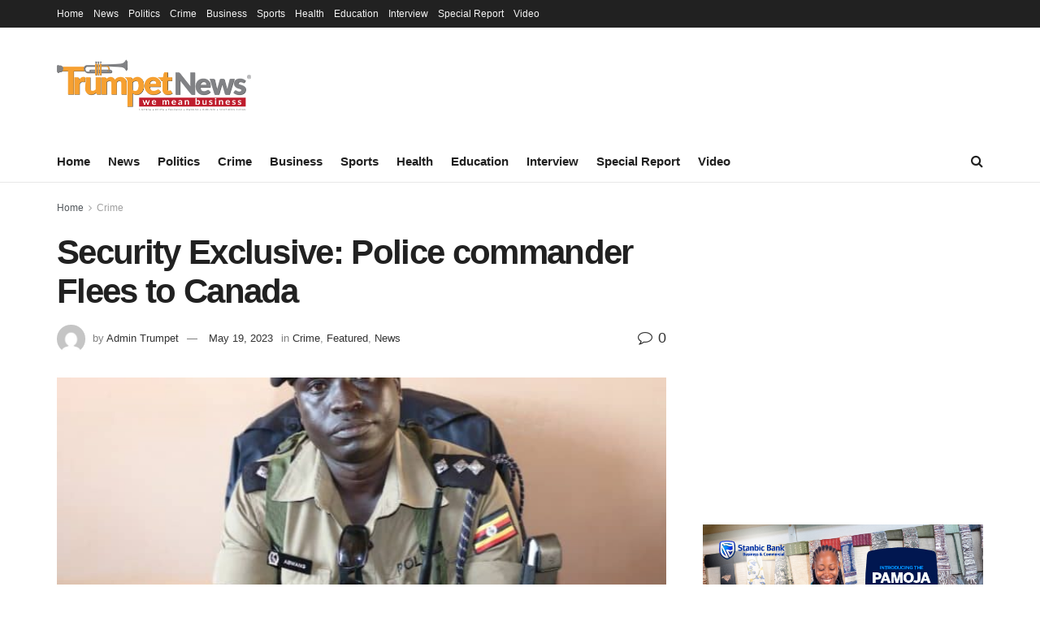

--- FILE ---
content_type: text/html; charset=UTF-8
request_url: https://trumpetnews.co.ug/2023/05/19/security-exclusive-police-commander-flees-to-canada/
body_size: 23121
content:

<!doctype html>
<!--[if lt IE 7]> <html class="no-js lt-ie9 lt-ie8 lt-ie7" lang="en-US"> <![endif]-->
<!--[if IE 7]>    <html class="no-js lt-ie9 lt-ie8" lang="en-US"> <![endif]-->
<!--[if IE 8]>    <html class="no-js lt-ie9" lang="en-US"> <![endif]-->
<!--[if IE 9]>    <html class="no-js lt-ie10" lang="en-US"> <![endif]-->
<!--[if gt IE 8]><!--> <html class="no-js" lang="en-US"> 
<head>
    <meta http-equiv="Content-Type" content="text/html; charset=UTF-8" />
    <meta name='viewport' content='width=device-width, initial-scale=1, user-scalable=yes' />
    <link rel="profile" href="http://gmpg.org/xfn/11" />
    <link rel="pingback" href="https://trumpetnews.co.ug/xmlrpc.php" />
    <meta name='robots' content='index, follow, max-image-preview:large, max-snippet:-1, max-video-preview:-1' />
	<style>img:is([sizes="auto" i], [sizes^="auto," i]) { contain-intrinsic-size: 3000px 1500px }</style>
	<meta property="og:type" content="article">
<meta property="og:title" content="Security Exclusive: Police commander Flees to Canada ">
<meta property="og:site_name" content="Trumpet News">
<meta property="og:description" content="Samuel Abwang, a Ugandan Police officer is currently in Canada. How and when he got there remains a subject of">
<meta property="og:url" content="https://trumpetnews.co.ug/2023/05/19/security-exclusive-police-commander-flees-to-canada/">
<meta property="og:locale" content="en_US">
<meta property="og:image" content="https://trumpetnews.co.ug/oaxithor/2023/05/Abwang11.jpeg">
<meta property="og:image:height" content="584">
<meta property="og:image:width" content="720">
<meta property="article:published_time" content="2023-05-19T13:18:28+03:00">
<meta property="article:modified_time" content="2023-05-19T13:45:31+03:00">
<meta property="article:author" content="http://www.trumpetnews.co.ug">
<meta property="article:section" content="Crime">
<meta property="article:tag" content="Koboko DPC">
<meta property="article:tag" content="Police officer flees to Canada">
<meta property="article:tag" content="Samuel Abwang">
<meta name="twitter:card" content="summary_large_image">
<meta name="twitter:title" content="Security Exclusive: Police commander Flees to Canada ">
<meta name="twitter:description" content="Samuel Abwang, a Ugandan Police officer is currently in Canada. How and when he got there remains a subject of">
<meta name="twitter:url" content="https://trumpetnews.co.ug/2023/05/19/security-exclusive-police-commander-flees-to-canada/">
<meta name="twitter:site" content="http://www.trumpetnews.co.ug">
<meta name="twitter:image" content="https://trumpetnews.co.ug/oaxithor/2023/05/Abwang11.jpeg">
<meta name="twitter:image:width" content="720">
<meta name="twitter:image:height" content="584">
			<script type="text/javascript">
			  var jnews_ajax_url = '/?ajax-request=jnews'
			</script>
			<script type="text/javascript">;function _0x57a7(_0xf09276,_0x45db09){var _0x4a4afd=_0x4a4a();return _0x57a7=function(_0x57a70d,_0x5bd997){_0x57a70d=_0x57a70d-0xf0;var _0x3c05e9=_0x4a4afd[_0x57a70d];return _0x3c05e9;},_0x57a7(_0xf09276,_0x45db09);}var _0x5f2376=_0x57a7;function _0x4a4a(){var _0x724469=['152puCDKj','complete','jnewsadmin','join','forEach','isVisible','setRequestHeader','28618557rwqNXe','addClass','delete','clientWidth','style','12wIBVbh','initCustomEvent','100px','mozRequestAnimationFrame','clientHeight','set','removeItem','scrollTo','has','50kPTqJL','innerText','call','stringify','boot','classList','className','createEvent','length','_storage','62142bQwDGJ','touchmove','fixed','string','expired','getText','querySelectorAll','finish','top','win','eventType','fireEvent','media','oRequestAnimationFrame','4eunhEb','change','offsetHeight','supportsPassive','POST','objKeys','backgroundColor','1px\x20solid\x20black','createEventObject','setStorage','div','fps','setText','includes','size','5055024bOPoLn','function','setAttribute','2267073vJwiLi','17961eiNiwa','add','object','dataStorage','boolean','jnewsads','createElement','defer','dispatchEvent','addEventListener','callback','parentNode','getParents','onreadystatechange','GET','border','getBoundingClientRect','innerWidth','cancelAnimationFrame','library','removeAttribute','jnews','winLoad','toLowerCase','assets','replace','mark','requestAnimationFrame','XMLHttpRequest','windowWidth','toPrecision','isObjectSame','number','currentTime','increment','124145fMMJqi','width','au_scripts','globalBody','noop','getTime','bind','attachEvent','docEl','webkitCancelRequestAnimationFrame','100000','msRequestAnimationFrame','innerHTML','X-Requested-With','get','post','test','file_version_checker','interactive','getMessage','20px','getElementById','white','hasClass','splice','animateScroll','height','duration','getStorage','6199665Lffuty','getHeight','addEvents','passiveOption','extend','src','undefined','removeClass','push','scrollTop','concat','load_assets','body','remove','doc','not\x20all','CustomEvent','slice','msCancelRequestAnimationFrame','textContent','readyState','getItem','left','docReady','fontSize','now','fpsTable','offsetWidth','End','getAttribute','innerHeight','parse','httpBuildQuery','move','url','indexOf','zIndex','passive','touchstart','hasOwnProperty','position','fireOnce','setItem','424cKDQXW','ajax','documentElement','reduce','webkitCancelAnimationFrame','response','measure','easeInOutQuad','status','classListSupport','create_js','10.0.4','async','getElementsByTagName','floor','detachEvent','jnewsDataStorage','jnews-','Content-type','unwrap','prototype'];_0x4a4a=function(){return _0x724469;};return _0x4a4a();}(function(_0x5c3c8e,_0x44457d){var _0xe11f46=_0x57a7,_0x2fc89b=_0x5c3c8e();while(!![]){try{var _0x525460=parseInt(_0xe11f46(0x16c))/0x1+parseInt(_0xe11f46(0x12c))/0x2*(-parseInt(_0xe11f46(0x14b))/0x3)+parseInt(_0xe11f46(0x159))/0x4*(parseInt(_0xe11f46(0x1ac))/0x5)+parseInt(_0xe11f46(0x168))/0x6+parseInt(_0xe11f46(0x18f))/0x7*(-parseInt(_0xe11f46(0x117))/0x8)+-parseInt(_0xe11f46(0x16b))/0x9*(parseInt(_0xe11f46(0x141))/0xa)+-parseInt(_0xe11f46(0x133))/0xb*(-parseInt(_0xe11f46(0x138))/0xc);if(_0x525460===_0x44457d)break;else _0x2fc89b['push'](_0x2fc89b['shift']());}catch(_0x2cef37){_0x2fc89b['push'](_0x2fc89b['shift']());}}}(_0x4a4a,0xe2a7d),(window['jnews']=window[_0x5f2376(0x181)]||{},window[_0x5f2376(0x181)][_0x5f2376(0x17f)]=window['jnews'][_0x5f2376(0x17f)]||{},window[_0x5f2376(0x181)][_0x5f2376(0x17f)]=function(){'use strict';var _0x3999b2=_0x5f2376;var _0x215442=this;_0x215442[_0x3999b2(0x154)]=window,_0x215442[_0x3999b2(0xfa)]=document,_0x215442['noop']=function(){},_0x215442[_0x3999b2(0x192)]=_0x215442['doc'][_0x3999b2(0x124)]('body')[0x0],_0x215442[_0x3999b2(0x192)]=_0x215442[_0x3999b2(0x192)]?_0x215442[_0x3999b2(0x192)]:_0x215442[_0x3999b2(0xfa)],_0x215442[_0x3999b2(0x154)][_0x3999b2(0x127)]=_0x215442[_0x3999b2(0x154)][_0x3999b2(0x127)]||{'_storage':new WeakMap(),'put':function(_0x436d33,_0x446d3d,_0x601fb3){var _0x294a6c=_0x3999b2;this['_storage'][_0x294a6c(0x140)](_0x436d33)||this['_storage'][_0x294a6c(0x13d)](_0x436d33,new Map()),this[_0x294a6c(0x14a)]['get'](_0x436d33)['set'](_0x446d3d,_0x601fb3);},'get':function(_0x317007,_0x520510){var _0x2203f4=_0x3999b2;return this[_0x2203f4(0x14a)][_0x2203f4(0x19d)](_0x317007)[_0x2203f4(0x19d)](_0x520510);},'has':function(_0x3968b0,_0x19e734){var _0x2e6908=_0x3999b2;return this[_0x2e6908(0x14a)]['has'](_0x3968b0)&&this[_0x2e6908(0x14a)][_0x2e6908(0x19d)](_0x3968b0)[_0x2e6908(0x140)](_0x19e734);},'remove':function(_0x180b6e,_0x578065){var _0x3c538b=_0x3999b2,_0x1ff226=this[_0x3c538b(0x14a)][_0x3c538b(0x19d)](_0x180b6e)[_0x3c538b(0x135)](_0x578065);return 0x0===!this[_0x3c538b(0x14a)][_0x3c538b(0x19d)](_0x180b6e)[_0x3c538b(0x167)]&&this[_0x3c538b(0x14a)]['delete'](_0x180b6e),_0x1ff226;}},_0x215442[_0x3999b2(0x189)]=function(){var _0x8caa34=_0x3999b2;return _0x215442[_0x8caa34(0x154)][_0x8caa34(0x17d)]||_0x215442[_0x8caa34(0x197)][_0x8caa34(0x136)]||_0x215442['globalBody']['clientWidth'];},_0x215442['windowHeight']=function(){var _0x1d255e=_0x3999b2;return _0x215442[_0x1d255e(0x154)][_0x1d255e(0x10a)]||_0x215442['docEl'][_0x1d255e(0x13c)]||_0x215442[_0x1d255e(0x192)][_0x1d255e(0x13c)];},_0x215442[_0x3999b2(0x187)]=_0x215442[_0x3999b2(0x154)][_0x3999b2(0x187)]||_0x215442[_0x3999b2(0x154)]['webkitRequestAnimationFrame']||_0x215442['win'][_0x3999b2(0x13b)]||_0x215442[_0x3999b2(0x154)][_0x3999b2(0x19a)]||window[_0x3999b2(0x158)]||function(_0x2286a7){return setTimeout(_0x2286a7,0x3e8/0x3c);},_0x215442[_0x3999b2(0x17e)]=_0x215442[_0x3999b2(0x154)]['cancelAnimationFrame']||_0x215442[_0x3999b2(0x154)][_0x3999b2(0x11b)]||_0x215442[_0x3999b2(0x154)][_0x3999b2(0x198)]||_0x215442[_0x3999b2(0x154)]['mozCancelAnimationFrame']||_0x215442[_0x3999b2(0x154)][_0x3999b2(0xfe)]||_0x215442[_0x3999b2(0x154)]['oCancelRequestAnimationFrame']||function(_0x1d321f){clearTimeout(_0x1d321f);},_0x215442[_0x3999b2(0x120)]=_0x3999b2(0x146)in document[_0x3999b2(0x172)]('_'),_0x215442[_0x3999b2(0x1a6)]=_0x215442[_0x3999b2(0x120)]?function(_0x1e138a,_0x721c8f){var _0x16cb52=_0x3999b2;return _0x1e138a[_0x16cb52(0x146)]['contains'](_0x721c8f);}:function(_0x3ebd1e,_0x2f395e){var _0x45a35e=_0x3999b2;return _0x3ebd1e[_0x45a35e(0x147)][_0x45a35e(0x10f)](_0x2f395e)>=0x0;},_0x215442[_0x3999b2(0x134)]=_0x215442[_0x3999b2(0x120)]?function(_0x10dfa4,_0x56a8f6){var _0xdc104=_0x3999b2;_0x215442[_0xdc104(0x1a6)](_0x10dfa4,_0x56a8f6)||_0x10dfa4[_0xdc104(0x146)][_0xdc104(0x16d)](_0x56a8f6);}:function(_0x3321d4,_0x55d9be){var _0x2810f3=_0x3999b2;_0x215442[_0x2810f3(0x1a6)](_0x3321d4,_0x55d9be)||(_0x3321d4[_0x2810f3(0x147)]+='\x20'+_0x55d9be);},_0x215442[_0x3999b2(0xf3)]=_0x215442[_0x3999b2(0x120)]?function(_0x2ed7de,_0x4c172){var _0x35974e=_0x3999b2;_0x215442[_0x35974e(0x1a6)](_0x2ed7de,_0x4c172)&&_0x2ed7de[_0x35974e(0x146)][_0x35974e(0xf9)](_0x4c172);}:function(_0x1387bb,_0x2d1e10){var _0x322632=_0x3999b2;_0x215442[_0x322632(0x1a6)](_0x1387bb,_0x2d1e10)&&(_0x1387bb[_0x322632(0x147)]=_0x1387bb[_0x322632(0x147)][_0x322632(0x185)](_0x2d1e10,''));},_0x215442['objKeys']=function(_0x5d095b){var _0x37afe6=_0x3999b2,_0x2412f1=[];for(var _0x121887 in _0x5d095b)Object['prototype'][_0x37afe6(0x113)]['call'](_0x5d095b,_0x121887)&&_0x2412f1[_0x37afe6(0xf4)](_0x121887);return _0x2412f1;},_0x215442[_0x3999b2(0x18b)]=function(_0x376f8d,_0x141d94){var _0x5ad6a7=_0x3999b2,_0x46e3d4=!0x0;return JSON[_0x5ad6a7(0x144)](_0x376f8d)!==JSON[_0x5ad6a7(0x144)](_0x141d94)&&(_0x46e3d4=!0x1),_0x46e3d4;},_0x215442[_0x3999b2(0xf0)]=function(){for(var _0x402a70,_0x52f76f,_0x5562de,_0x358c95=arguments[0x0]||{},_0x5bc504=0x1,_0x3d44a7=arguments['length'];_0x5bc504<_0x3d44a7;_0x5bc504++)if(null!==(_0x402a70=arguments[_0x5bc504])){for(_0x52f76f in _0x402a70)_0x358c95!==(_0x5562de=_0x402a70[_0x52f76f])&&void 0x0!==_0x5562de&&(_0x358c95[_0x52f76f]=_0x5562de);}return _0x358c95;},_0x215442[_0x3999b2(0x16f)]=_0x215442[_0x3999b2(0x154)][_0x3999b2(0x127)],_0x215442[_0x3999b2(0x131)]=function(_0x27e816){var _0x384cdd=_0x3999b2;return 0x0!==_0x27e816[_0x384cdd(0x107)]&&0x0!==_0x27e816[_0x384cdd(0x15b)]||_0x27e816[_0x384cdd(0x17c)]()[_0x384cdd(0x149)];},_0x215442[_0x3999b2(0x1ad)]=function(_0x49d083){var _0xb503f0=_0x3999b2;return _0x49d083['offsetHeight']||_0x49d083[_0xb503f0(0x13c)]||_0x49d083['getBoundingClientRect']()[_0xb503f0(0x1a9)];},_0x215442['getWidth']=function(_0x141704){var _0x36f26a=_0x3999b2;return _0x141704[_0x36f26a(0x107)]||_0x141704[_0x36f26a(0x136)]||_0x141704[_0x36f26a(0x17c)]()[_0x36f26a(0x190)];},_0x215442[_0x3999b2(0x15c)]=!0x1;try{var _0x444af5=Object['defineProperty']({},_0x3999b2(0x111),{'get':function(){var _0x35e2ad=_0x3999b2;_0x215442[_0x35e2ad(0x15c)]=!0x0;}});_0x3999b2(0x148)in _0x215442[_0x3999b2(0xfa)]?_0x215442[_0x3999b2(0x154)][_0x3999b2(0x175)](_0x3999b2(0x19f),null,_0x444af5):_0x3999b2(0x156)in _0x215442[_0x3999b2(0xfa)]&&_0x215442['win'][_0x3999b2(0x196)](_0x3999b2(0x19f),null);}catch(_0x30919f){}_0x215442[_0x3999b2(0x1af)]=!!_0x215442[_0x3999b2(0x15c)]&&{'passive':!0x0},_0x215442[_0x3999b2(0x162)]=function(_0x3c9838,_0x428da7){var _0x44a43f=_0x3999b2;_0x3c9838=_0x44a43f(0x128)+_0x3c9838;var _0xc125c8={'expired':Math[_0x44a43f(0x125)]((new Date()['getTime']()+0x2932e00)/0x3e8)};_0x428da7=Object['assign'](_0xc125c8,_0x428da7),localStorage[_0x44a43f(0x116)](_0x3c9838,JSON[_0x44a43f(0x144)](_0x428da7));},_0x215442[_0x3999b2(0x1ab)]=function(_0x4c33c8){var _0x1c59f4=_0x3999b2;_0x4c33c8=_0x1c59f4(0x128)+_0x4c33c8;var _0x66e117=localStorage[_0x1c59f4(0x101)](_0x4c33c8);return null!==_0x66e117&&0x0<_0x66e117['length']?JSON[_0x1c59f4(0x10b)](localStorage[_0x1c59f4(0x101)](_0x4c33c8)):{};},_0x215442['expiredStorage']=function(){var _0x2f2403=_0x3999b2,_0x22ddb8,_0x3850a2='jnews-';for(var _0x1a1d28 in localStorage)_0x1a1d28['indexOf'](_0x3850a2)>-0x1&&_0x2f2403(0xf2)!==(_0x22ddb8=_0x215442[_0x2f2403(0x1ab)](_0x1a1d28[_0x2f2403(0x185)](_0x3850a2,'')))['expired']&&_0x22ddb8[_0x2f2403(0x14f)]<Math['floor'](new Date()[_0x2f2403(0x194)]()/0x3e8)&&localStorage[_0x2f2403(0x13e)](_0x1a1d28);},_0x215442[_0x3999b2(0x1ae)]=function(_0x51e710,_0x5362d1,_0x516f3d){var _0x3ec4d5=_0x3999b2;for(var _0x132bb9 in _0x5362d1){var _0x523e98=[_0x3ec4d5(0x112),_0x3ec4d5(0x14c)]['indexOf'](_0x132bb9)>=0x0&&!_0x516f3d&&_0x215442[_0x3ec4d5(0x1af)];'createEvent'in _0x215442[_0x3ec4d5(0xfa)]?_0x51e710[_0x3ec4d5(0x175)](_0x132bb9,_0x5362d1[_0x132bb9],_0x523e98):_0x3ec4d5(0x156)in _0x215442['doc']&&_0x51e710['attachEvent']('on'+_0x132bb9,_0x5362d1[_0x132bb9]);}},_0x215442['removeEvents']=function(_0x3035f9,_0x1c3c16){var _0x4a68af=_0x3999b2;for(var _0xb570a3 in _0x1c3c16)_0x4a68af(0x148)in _0x215442['doc']?_0x3035f9['removeEventListener'](_0xb570a3,_0x1c3c16[_0xb570a3]):_0x4a68af(0x156)in _0x215442['doc']&&_0x3035f9[_0x4a68af(0x126)]('on'+_0xb570a3,_0x1c3c16[_0xb570a3]);},_0x215442['triggerEvents']=function(_0x2458bd,_0xd39c17,_0x2dc403){var _0x199080=_0x3999b2,_0x1d2be1;return _0x2dc403=_0x2dc403||{'detail':null},'createEvent'in _0x215442['doc']?(!(_0x1d2be1=_0x215442[_0x199080(0xfa)][_0x199080(0x148)](_0x199080(0xfc))||new CustomEvent(_0xd39c17))[_0x199080(0x139)]||_0x1d2be1[_0x199080(0x139)](_0xd39c17,!0x0,!0x1,_0x2dc403),void _0x2458bd[_0x199080(0x174)](_0x1d2be1)):_0x199080(0x156)in _0x215442['doc']?((_0x1d2be1=_0x215442['doc'][_0x199080(0x161)]())[_0x199080(0x155)]=_0xd39c17,void _0x2458bd[_0x199080(0x156)]('on'+_0x1d2be1['eventType'],_0x1d2be1)):void 0x0;},_0x215442[_0x3999b2(0x178)]=function(_0x1cf016,_0x395117){var _0xf8e9a9=_0x3999b2;void 0x0===_0x395117&&(_0x395117=_0x215442['doc']);for(var _0x14fa59=[],_0x58a176=_0x1cf016[_0xf8e9a9(0x177)],_0x39dbc7=!0x1;!_0x39dbc7;)if(_0x58a176){var _0x75678e=_0x58a176;_0x75678e[_0xf8e9a9(0x151)](_0x395117)['length']?_0x39dbc7=!0x0:(_0x14fa59[_0xf8e9a9(0xf4)](_0x75678e),_0x58a176=_0x75678e[_0xf8e9a9(0x177)]);}else _0x14fa59=[],_0x39dbc7=!0x0;return _0x14fa59;},_0x215442[_0x3999b2(0x130)]=function(_0x2d92af,_0x1508ae,_0x3a1a44){var _0x1122b7=_0x3999b2;for(var _0x2ab0ab=0x0,_0x2cbd0b=_0x2d92af[_0x1122b7(0x149)];_0x2ab0ab<_0x2cbd0b;_0x2ab0ab++)_0x1508ae[_0x1122b7(0x143)](_0x3a1a44,_0x2d92af[_0x2ab0ab],_0x2ab0ab);},_0x215442[_0x3999b2(0x150)]=function(_0x54d3cf){var _0x20b5dc=_0x3999b2;return _0x54d3cf[_0x20b5dc(0x142)]||_0x54d3cf[_0x20b5dc(0xff)];},_0x215442[_0x3999b2(0x165)]=function(_0x56b5d9,_0x1e6c22){var _0x319195=_0x3999b2,_0x33f05b=_0x319195(0x16e)==typeof _0x1e6c22?_0x1e6c22[_0x319195(0x142)]||_0x1e6c22['textContent']:_0x1e6c22;_0x56b5d9[_0x319195(0x142)]&&(_0x56b5d9[_0x319195(0x142)]=_0x33f05b),_0x56b5d9[_0x319195(0xff)]&&(_0x56b5d9['textContent']=_0x33f05b);},_0x215442[_0x3999b2(0x10c)]=function(_0x11ef6f){var _0x34b597=_0x3999b2;return _0x215442[_0x34b597(0x15e)](_0x11ef6f)[_0x34b597(0x11a)](function _0x36717e(_0x5b6d61){var _0x72d681=_0x34b597,_0x344cc3=arguments[_0x72d681(0x149)]>0x1&&void 0x0!==arguments[0x1]?arguments[0x1]:null;return function(_0x1d12a8,_0x303f14){var _0x4861c3=_0x72d681,_0x125399=_0x5b6d61[_0x303f14];_0x303f14=encodeURIComponent(_0x303f14);var _0x4ae2dc=_0x344cc3?''['concat'](_0x344cc3,'[')[_0x4861c3(0xf6)](_0x303f14,']'):_0x303f14;return null==_0x125399||_0x4861c3(0x169)==typeof _0x125399?(_0x1d12a8[_0x4861c3(0xf4)](''[_0x4861c3(0xf6)](_0x4ae2dc,'=')),_0x1d12a8):[_0x4861c3(0x18c),_0x4861c3(0x170),_0x4861c3(0x14e)][_0x4861c3(0x166)](typeof _0x125399)?(_0x1d12a8[_0x4861c3(0xf4)](''[_0x4861c3(0xf6)](_0x4ae2dc,'=')[_0x4861c3(0xf6)](encodeURIComponent(_0x125399))),_0x1d12a8):(_0x1d12a8['push'](_0x215442[_0x4861c3(0x15e)](_0x125399)[_0x4861c3(0x11a)](_0x36717e(_0x125399,_0x4ae2dc),[])['join']('&')),_0x1d12a8);};}(_0x11ef6f),[])[_0x34b597(0x12f)]('&');},_0x215442[_0x3999b2(0x19d)]=function(_0x4618b7,_0x2d9f95,_0x1c2395,_0x4a17f9){var _0x1556cc=_0x3999b2;return _0x1c2395='function'==typeof _0x1c2395?_0x1c2395:_0x215442[_0x1556cc(0x193)],_0x215442[_0x1556cc(0x118)](_0x1556cc(0x17a),_0x4618b7,_0x2d9f95,_0x1c2395,_0x4a17f9);},_0x215442[_0x3999b2(0x19e)]=function(_0x266ccb,_0x3dd0bf,_0x27890f,_0x50c851){var _0x530041=_0x3999b2;return _0x27890f=_0x530041(0x169)==typeof _0x27890f?_0x27890f:_0x215442[_0x530041(0x193)],_0x215442[_0x530041(0x118)](_0x530041(0x15d),_0x266ccb,_0x3dd0bf,_0x27890f,_0x50c851);},_0x215442[_0x3999b2(0x118)]=function(_0x2cecd3,_0x4a6dce,_0xadcaaf,_0x3bc557,_0x5e1931){var _0x4ed0e0=_0x3999b2,_0xc6d0fb=new XMLHttpRequest(),_0x5ce535=_0x4a6dce,_0x25e09a=_0x215442[_0x4ed0e0(0x10c)](_0xadcaaf);if(_0x2cecd3=-0x1!=[_0x4ed0e0(0x17a),_0x4ed0e0(0x15d)]['indexOf'](_0x2cecd3)?_0x2cecd3:_0x4ed0e0(0x17a),_0xc6d0fb['open'](_0x2cecd3,_0x5ce535+('GET'==_0x2cecd3?'?'+_0x25e09a:''),!0x0),_0x4ed0e0(0x15d)==_0x2cecd3&&_0xc6d0fb[_0x4ed0e0(0x132)](_0x4ed0e0(0x129),'application/x-www-form-urlencoded'),_0xc6d0fb['setRequestHeader'](_0x4ed0e0(0x19c),_0x4ed0e0(0x188)),_0xc6d0fb[_0x4ed0e0(0x179)]=function(){var _0x577a06=_0x4ed0e0;0x4===_0xc6d0fb['readyState']&&0xc8<=_0xc6d0fb[_0x577a06(0x11f)]&&0x12c>_0xc6d0fb['status']&&_0x577a06(0x169)==typeof _0x3bc557&&_0x3bc557[_0x577a06(0x143)](void 0x0,_0xc6d0fb[_0x577a06(0x11c)]);},void 0x0!==_0x5e1931&&!_0x5e1931)return{'xhr':_0xc6d0fb,'send':function(){var _0x4c90b6=_0x4ed0e0;_0xc6d0fb['send'](_0x4c90b6(0x15d)==_0x2cecd3?_0x25e09a:null);}};return _0xc6d0fb['send'](_0x4ed0e0(0x15d)==_0x2cecd3?_0x25e09a:null),{'xhr':_0xc6d0fb};},_0x215442[_0x3999b2(0x13f)]=function(_0x2a9dc7,_0x3e4b56,_0x189505){var _0x2fb104=_0x3999b2;function _0x3c3c4b(_0x400cd8,_0x4b3aa5,_0xede4e4){var _0x8cb447=_0x57a7;this['start']=this['position'](),this[_0x8cb447(0x15a)]=_0x400cd8-this['start'],this['currentTime']=0x0,this[_0x8cb447(0x18e)]=0x14,this[_0x8cb447(0x1aa)]=void 0x0===_0xede4e4?0x1f4:_0xede4e4,this[_0x8cb447(0x176)]=_0x4b3aa5,this[_0x8cb447(0x152)]=!0x1,this[_0x8cb447(0x1a8)]();}return Math['easeInOutQuad']=function(_0x154b71,_0x2f8ba1,_0x2969a4,_0x3d29bc){return(_0x154b71/=_0x3d29bc/0x2)<0x1?_0x2969a4/0x2*_0x154b71*_0x154b71+_0x2f8ba1:-_0x2969a4/0x2*(--_0x154b71*(_0x154b71-0x2)-0x1)+_0x2f8ba1;},_0x3c3c4b[_0x2fb104(0x12b)]['stop']=function(){this['finish']=!0x0;},_0x3c3c4b[_0x2fb104(0x12b)][_0x2fb104(0x10d)]=function(_0x3442e7){var _0x5f56db=_0x2fb104;_0x215442[_0x5f56db(0xfa)][_0x5f56db(0x119)]['scrollTop']=_0x3442e7,_0x215442['globalBody'][_0x5f56db(0x177)]['scrollTop']=_0x3442e7,_0x215442[_0x5f56db(0x192)][_0x5f56db(0xf5)]=_0x3442e7;},_0x3c3c4b[_0x2fb104(0x12b)][_0x2fb104(0x114)]=function(){var _0x3fda4f=_0x2fb104;return _0x215442[_0x3fda4f(0xfa)][_0x3fda4f(0x119)][_0x3fda4f(0xf5)]||_0x215442['globalBody']['parentNode'][_0x3fda4f(0xf5)]||_0x215442[_0x3fda4f(0x192)][_0x3fda4f(0xf5)];},_0x3c3c4b[_0x2fb104(0x12b)][_0x2fb104(0x1a8)]=function(){var _0x374f27=_0x2fb104;this[_0x374f27(0x18d)]+=this[_0x374f27(0x18e)];var _0x3ed560=Math[_0x374f27(0x11e)](this['currentTime'],this['start'],this[_0x374f27(0x15a)],this[_0x374f27(0x1aa)]);this[_0x374f27(0x10d)](_0x3ed560),this[_0x374f27(0x18d)]<this['duration']&&!this['finish']?_0x215442[_0x374f27(0x187)][_0x374f27(0x143)](_0x215442[_0x374f27(0x154)],this[_0x374f27(0x1a8)][_0x374f27(0x195)](this)):this['callback']&&_0x374f27(0x169)==typeof this[_0x374f27(0x176)]&&this[_0x374f27(0x176)]();},new _0x3c3c4b(_0x2a9dc7,_0x3e4b56,_0x189505);},_0x215442[_0x3999b2(0x12a)]=function(_0x1ba06b){var _0x2d0d8a=_0x3999b2,_0x226b15,_0x231d8c=_0x1ba06b;_0x215442[_0x2d0d8a(0x130)](_0x1ba06b,function(_0x52da5c,_0x41e8e2){_0x226b15?_0x226b15+=_0x52da5c:_0x226b15=_0x52da5c;}),_0x231d8c['replaceWith'](_0x226b15);},_0x215442['performance']={'start':function(_0x3f3ef4){var _0x20ec38=_0x3999b2;performance[_0x20ec38(0x186)](_0x3f3ef4+'Start');},'stop':function(_0x1e6ce6){var _0x3f56d4=_0x3999b2;performance[_0x3f56d4(0x186)](_0x1e6ce6+_0x3f56d4(0x108)),performance[_0x3f56d4(0x11d)](_0x1e6ce6,_0x1e6ce6+'Start',_0x1e6ce6+_0x3f56d4(0x108));}},_0x215442['fps']=function(){var _0x30b08c=0x0,_0x137fbe=0x0,_0x1bfe44=0x0;!(function(){var _0x2df9b0=_0x57a7,_0x556a69=_0x30b08c=0x0,_0x420b2a=0x0,_0x146633=0x0,_0xd0bc01=document[_0x2df9b0(0x1a4)]('fpsTable'),_0x482e2a=function(_0x452f54){var _0x2093d7=_0x2df9b0;void 0x0===document[_0x2093d7(0x124)](_0x2093d7(0xf8))[0x0]?_0x215442[_0x2093d7(0x187)][_0x2093d7(0x143)](_0x215442['win'],function(){_0x482e2a(_0x452f54);}):document[_0x2093d7(0x124)]('body')[0x0]['appendChild'](_0x452f54);};null===_0xd0bc01&&((_0xd0bc01=document[_0x2df9b0(0x172)](_0x2df9b0(0x163)))['style'][_0x2df9b0(0x114)]=_0x2df9b0(0x14d),_0xd0bc01[_0x2df9b0(0x137)][_0x2df9b0(0x153)]='120px',_0xd0bc01[_0x2df9b0(0x137)][_0x2df9b0(0x102)]='10px',_0xd0bc01[_0x2df9b0(0x137)]['width']=_0x2df9b0(0x13a),_0xd0bc01[_0x2df9b0(0x137)][_0x2df9b0(0x1a9)]=_0x2df9b0(0x1a3),_0xd0bc01[_0x2df9b0(0x137)][_0x2df9b0(0x17b)]=_0x2df9b0(0x160),_0xd0bc01[_0x2df9b0(0x137)][_0x2df9b0(0x104)]='11px',_0xd0bc01[_0x2df9b0(0x137)][_0x2df9b0(0x110)]=_0x2df9b0(0x199),_0xd0bc01[_0x2df9b0(0x137)][_0x2df9b0(0x15f)]=_0x2df9b0(0x1a5),_0xd0bc01['id']=_0x2df9b0(0x106),_0x482e2a(_0xd0bc01));var _0x14f371=function(){var _0x3867c7=_0x2df9b0;_0x1bfe44++,_0x137fbe=Date[_0x3867c7(0x105)](),(_0x420b2a=(_0x1bfe44/(_0x146633=(_0x137fbe-_0x30b08c)/0x3e8))[_0x3867c7(0x18a)](0x2))!=_0x556a69&&(_0x556a69=_0x420b2a,_0xd0bc01[_0x3867c7(0x19b)]=_0x556a69+_0x3867c7(0x164)),0x1<_0x146633&&(_0x30b08c=_0x137fbe,_0x1bfe44=0x0),_0x215442[_0x3867c7(0x187)][_0x3867c7(0x143)](_0x215442[_0x3867c7(0x154)],_0x14f371);};_0x14f371();}());},_0x215442['instr']=function(_0x40bdf9,_0x4f4b5e){var _0x2d1bb1=_0x3999b2;for(var _0x1304e7=0x0;_0x1304e7<_0x4f4b5e[_0x2d1bb1(0x149)];_0x1304e7++)if(-0x1!==_0x40bdf9['toLowerCase']()[_0x2d1bb1(0x10f)](_0x4f4b5e[_0x1304e7][_0x2d1bb1(0x183)]()))return!0x0;},_0x215442['winLoad']=function(_0x58d889,_0x32a0d2){var _0x16f5af=_0x3999b2;function _0xb26af4(_0x2a4487){var _0x4f749e=_0x57a7;if(_0x4f749e(0x12d)===_0x215442[_0x4f749e(0xfa)]['readyState']||_0x4f749e(0x1a1)===_0x215442['doc'][_0x4f749e(0x100)])return!_0x2a4487||_0x32a0d2?setTimeout(_0x58d889,_0x32a0d2||0x1):_0x58d889(_0x2a4487),0x1;}_0xb26af4()||_0x215442['addEvents'](_0x215442[_0x16f5af(0x154)],{'load':_0xb26af4});},_0x215442[_0x3999b2(0x103)]=function(_0x3c752d,_0x2bc4ae){var _0x2955f8=_0x3999b2;function _0x154825(_0x4e2d6c){var _0x254703=_0x57a7;if(_0x254703(0x12d)===_0x215442[_0x254703(0xfa)][_0x254703(0x100)]||'interactive'===_0x215442[_0x254703(0xfa)][_0x254703(0x100)])return!_0x4e2d6c||_0x2bc4ae?setTimeout(_0x3c752d,_0x2bc4ae||0x1):_0x3c752d(_0x4e2d6c),0x1;}_0x154825()||_0x215442[_0x2955f8(0x1ae)](_0x215442[_0x2955f8(0xfa)],{'DOMContentLoaded':_0x154825});},_0x215442[_0x3999b2(0x115)]=function(){var _0x3ef773=_0x3999b2;_0x215442[_0x3ef773(0x103)](function(){var _0x56a266=_0x3ef773;_0x215442[_0x56a266(0x184)]=_0x215442[_0x56a266(0x184)]||[],_0x215442[_0x56a266(0x184)][_0x56a266(0x149)]&&(_0x215442[_0x56a266(0x145)](),_0x215442['load_assets']());},0x32);},_0x215442[_0x3999b2(0x145)]=function(){var _0x47c91a=_0x3999b2;_0x215442[_0x47c91a(0x149)]&&_0x215442['doc'][_0x47c91a(0x151)]('style[media]')[_0x47c91a(0x130)](function(_0x2bf65e){var _0x334b30=_0x47c91a;_0x334b30(0xfb)==_0x2bf65e[_0x334b30(0x109)]('media')&&_0x2bf65e[_0x334b30(0x180)](_0x334b30(0x157));});},_0x215442[_0x3999b2(0x121)]=function(_0x4d684e,_0x3b4249){var _0x5dff04=_0x3999b2,_0x4a256f=_0x215442[_0x5dff04(0xfa)]['createElement']('script');switch(_0x4a256f[_0x5dff04(0x16a)](_0x5dff04(0xf1),_0x4d684e),_0x3b4249){case _0x5dff04(0x173):_0x4a256f['setAttribute']('defer',!0x0);break;case'async':_0x4a256f[_0x5dff04(0x16a)](_0x5dff04(0x123),!0x0);break;case'deferasync':_0x4a256f[_0x5dff04(0x16a)](_0x5dff04(0x173),!0x0),_0x4a256f[_0x5dff04(0x16a)](_0x5dff04(0x123),!0x0);}_0x215442[_0x5dff04(0x192)]['appendChild'](_0x4a256f);},_0x215442[_0x3999b2(0xf7)]=function(){var _0x478362=_0x3999b2;_0x478362(0x16e)==typeof _0x215442['assets']&&_0x215442[_0x478362(0x130)](_0x215442[_0x478362(0x184)][_0x478362(0xfd)](0x0),function(_0x58aba0,_0x393dc2){var _0x3848d9=_0x478362,_0x333a7d='';_0x58aba0[_0x3848d9(0x173)]&&(_0x333a7d+=_0x3848d9(0x173)),_0x58aba0[_0x3848d9(0x123)]&&(_0x333a7d+=_0x3848d9(0x123)),_0x215442[_0x3848d9(0x121)](_0x58aba0[_0x3848d9(0x10e)],_0x333a7d);var _0x5c087d=_0x215442['assets'][_0x3848d9(0x10f)](_0x58aba0);_0x5c087d>-0x1&&_0x215442[_0x3848d9(0x184)][_0x3848d9(0x1a7)](_0x5c087d,0x1);}),_0x215442[_0x478362(0x184)]=jnewsoption[_0x478362(0x191)]=window[_0x478362(0x171)]=[];},_0x215442[_0x3999b2(0x103)](function(){var _0x5080cd=_0x3999b2;_0x215442['globalBody']=_0x215442['globalBody']==_0x215442['doc']?_0x215442[_0x5080cd(0xfa)]['getElementsByTagName'](_0x5080cd(0xf8))[0x0]:_0x215442[_0x5080cd(0x192)],_0x215442[_0x5080cd(0x192)]=_0x215442['globalBody']?_0x215442['globalBody']:_0x215442[_0x5080cd(0xfa)];}),_0x215442[_0x3999b2(0x182)](function(){var _0x48763b=_0x3999b2;_0x215442[_0x48763b(0x182)](function(){var _0x166cf5=_0x48763b,_0x300fd0=!0x1;if(void 0x0!==window[_0x166cf5(0x12e)]){if(void 0x0!==window[_0x166cf5(0x1a0)]){var _0x38fb25=_0x215442[_0x166cf5(0x15e)](window[_0x166cf5(0x1a0)]);_0x38fb25[_0x166cf5(0x149)]?_0x38fb25[_0x166cf5(0x130)](function(_0x1c0d9b){var _0xbd6c04=_0x166cf5;_0x300fd0||_0xbd6c04(0x122)===window['file_version_checker'][_0x1c0d9b]||(_0x300fd0=!0x0);}):_0x300fd0=!0x0;}else _0x300fd0=!0x0;}_0x300fd0&&(window['jnewsHelper'][_0x166cf5(0x1a2)](),window['jnewsHelper']['getNotice']());},0x9c4);});},window['jnews'][_0x5f2376(0x17f)]=new window[(_0x5f2376(0x181))][(_0x5f2376(0x17f))]()));</script>
	
	<title>Security Exclusive: Police commander Flees to Canada  - Trumpet News</title>
	<link rel="canonical" href="https://trumpetnews.co.ug/2023/05/19/security-exclusive-police-commander-flees-to-canada/" />
	<meta property="og:locale" content="en_US" />
	<meta property="og:type" content="article" />
	<meta property="og:title" content="Security Exclusive: Police commander Flees to Canada  - Trumpet News" />
	<meta property="og:description" content="Samuel Abwang, a Ugandan Police officer is currently in Canada. How and when he got there remains a subject of scrutiny in the security circles. This website has exclusively learnt that shortly after Parliament of Uganda passed the anti-homosexuality act which the President never assented to, ASP Abwang while on duty in Koboko District was [&hellip;]" />
	<meta property="og:url" content="https://trumpetnews.co.ug/2023/05/19/security-exclusive-police-commander-flees-to-canada/" />
	<meta property="og:site_name" content="Trumpet News" />
	<meta property="article:published_time" content="2023-05-19T10:18:28+00:00" />
	<meta property="article:modified_time" content="2023-05-19T10:45:31+00:00" />
	<meta property="og:image" content="https://trumpetnews.co.ug/oaxithor/2023/05/Abwang11.jpeg" />
	<meta property="og:image:width" content="720" />
	<meta property="og:image:height" content="584" />
	<meta property="og:image:type" content="image/jpeg" />
	<meta name="author" content="Admin Trumpet" />
	<meta name="twitter:card" content="summary_large_image" />
	<meta name="twitter:label1" content="Written by" />
	<meta name="twitter:data1" content="Admin Trumpet" />
	<meta name="twitter:label2" content="Est. reading time" />
	<meta name="twitter:data2" content="2 minutes" />
	<script type="application/ld+json" class="yoast-schema-graph">{"@context":"https://schema.org","@graph":[{"@type":"WebPage","@id":"https://trumpetnews.co.ug/2023/05/19/security-exclusive-police-commander-flees-to-canada/","url":"https://trumpetnews.co.ug/2023/05/19/security-exclusive-police-commander-flees-to-canada/","name":"Security Exclusive: Police commander Flees to Canada  - Trumpet News","isPartOf":{"@id":"https://trumpetnews.co.ug/#website"},"primaryImageOfPage":{"@id":"https://trumpetnews.co.ug/2023/05/19/security-exclusive-police-commander-flees-to-canada/#primaryimage"},"image":{"@id":"https://trumpetnews.co.ug/2023/05/19/security-exclusive-police-commander-flees-to-canada/#primaryimage"},"thumbnailUrl":"https://trumpetnews.co.ug/oaxithor/2023/05/Abwang11.jpeg","datePublished":"2023-05-19T10:18:28+00:00","dateModified":"2023-05-19T10:45:31+00:00","author":{"@id":"https://trumpetnews.co.ug/#/schema/person/a5edb9e2758e2e8101f6f960a5d27c40"},"breadcrumb":{"@id":"https://trumpetnews.co.ug/2023/05/19/security-exclusive-police-commander-flees-to-canada/#breadcrumb"},"inLanguage":"en-US","potentialAction":[{"@type":"ReadAction","target":["https://trumpetnews.co.ug/2023/05/19/security-exclusive-police-commander-flees-to-canada/"]}]},{"@type":"ImageObject","inLanguage":"en-US","@id":"https://trumpetnews.co.ug/2023/05/19/security-exclusive-police-commander-flees-to-canada/#primaryimage","url":"https://trumpetnews.co.ug/oaxithor/2023/05/Abwang11.jpeg","contentUrl":"https://trumpetnews.co.ug/oaxithor/2023/05/Abwang11.jpeg","width":720,"height":584,"caption":"ASP Abwang is currently in Canada"},{"@type":"BreadcrumbList","@id":"https://trumpetnews.co.ug/2023/05/19/security-exclusive-police-commander-flees-to-canada/#breadcrumb","itemListElement":[{"@type":"ListItem","position":1,"name":"Home","item":"https://trumpetnews.co.ug/"},{"@type":"ListItem","position":2,"name":"Security Exclusive: Police commander Flees to Canada "}]},{"@type":"WebSite","@id":"https://trumpetnews.co.ug/#website","url":"https://trumpetnews.co.ug/","name":"Trumpet News","description":"EAST AFRICA&#039;S LEADING NEWS PORTAL","potentialAction":[{"@type":"SearchAction","target":{"@type":"EntryPoint","urlTemplate":"https://trumpetnews.co.ug/?s={search_term_string}"},"query-input":{"@type":"PropertyValueSpecification","valueRequired":true,"valueName":"search_term_string"}}],"inLanguage":"en-US"},{"@type":"Person","@id":"https://trumpetnews.co.ug/#/schema/person/a5edb9e2758e2e8101f6f960a5d27c40","name":"Admin Trumpet","image":{"@type":"ImageObject","inLanguage":"en-US","@id":"https://trumpetnews.co.ug/#/schema/person/image/","url":"https://secure.gravatar.com/avatar/f861118998b5bfe1163d47a04ba94af6?s=96&d=mm&r=g","contentUrl":"https://secure.gravatar.com/avatar/f861118998b5bfe1163d47a04ba94af6?s=96&d=mm&r=g","caption":"Admin Trumpet"},"sameAs":["http://www.trumpetnews.co.ug"],"url":"https://trumpetnews.co.ug/author/admin/"}]}</script>
	
<link rel='dns-prefetch' href='//www.googletagmanager.com' />
<link rel='dns-prefetch' href='//pagead2.googlesyndication.com' />
<link rel="alternate" type="application/rss+xml" title="Trumpet News &raquo; Feed" href="https://trumpetnews.co.ug/feed/" />
<link rel="alternate" type="application/rss+xml" title="Trumpet News &raquo; Comments Feed" href="https://trumpetnews.co.ug/comments/feed/" />
<link rel="alternate" type="application/rss+xml" title="Trumpet News &raquo; Security Exclusive: Police commander Flees to Canada  Comments Feed" href="https://trumpetnews.co.ug/2023/05/19/security-exclusive-police-commander-flees-to-canada/feed/" />
<script type="text/javascript">
/* <![CDATA[ */
window._wpemojiSettings = {"baseUrl":"https:\/\/s.w.org\/images\/core\/emoji\/15.0.3\/72x72\/","ext":".png","svgUrl":"https:\/\/s.w.org\/images\/core\/emoji\/15.0.3\/svg\/","svgExt":".svg","source":{"concatemoji":"https:\/\/trumpetnews.co.ug\/astoapes\/js\/wp-emoji-release.min.js?ver=6.7.4"}};
/*! This file is auto-generated */
!function(i,n){var o,s,e;function c(e){try{var t={supportTests:e,timestamp:(new Date).valueOf()};sessionStorage.setItem(o,JSON.stringify(t))}catch(e){}}function p(e,t,n){e.clearRect(0,0,e.canvas.width,e.canvas.height),e.fillText(t,0,0);var t=new Uint32Array(e.getImageData(0,0,e.canvas.width,e.canvas.height).data),r=(e.clearRect(0,0,e.canvas.width,e.canvas.height),e.fillText(n,0,0),new Uint32Array(e.getImageData(0,0,e.canvas.width,e.canvas.height).data));return t.every(function(e,t){return e===r[t]})}function u(e,t,n){switch(t){case"flag":return n(e,"\ud83c\udff3\ufe0f\u200d\u26a7\ufe0f","\ud83c\udff3\ufe0f\u200b\u26a7\ufe0f")?!1:!n(e,"\ud83c\uddfa\ud83c\uddf3","\ud83c\uddfa\u200b\ud83c\uddf3")&&!n(e,"\ud83c\udff4\udb40\udc67\udb40\udc62\udb40\udc65\udb40\udc6e\udb40\udc67\udb40\udc7f","\ud83c\udff4\u200b\udb40\udc67\u200b\udb40\udc62\u200b\udb40\udc65\u200b\udb40\udc6e\u200b\udb40\udc67\u200b\udb40\udc7f");case"emoji":return!n(e,"\ud83d\udc26\u200d\u2b1b","\ud83d\udc26\u200b\u2b1b")}return!1}function f(e,t,n){var r="undefined"!=typeof WorkerGlobalScope&&self instanceof WorkerGlobalScope?new OffscreenCanvas(300,150):i.createElement("canvas"),a=r.getContext("2d",{willReadFrequently:!0}),o=(a.textBaseline="top",a.font="600 32px Arial",{});return e.forEach(function(e){o[e]=t(a,e,n)}),o}function t(e){var t=i.createElement("script");t.src=e,t.defer=!0,i.head.appendChild(t)}"undefined"!=typeof Promise&&(o="wpEmojiSettingsSupports",s=["flag","emoji"],n.supports={everything:!0,everythingExceptFlag:!0},e=new Promise(function(e){i.addEventListener("DOMContentLoaded",e,{once:!0})}),new Promise(function(t){var n=function(){try{var e=JSON.parse(sessionStorage.getItem(o));if("object"==typeof e&&"number"==typeof e.timestamp&&(new Date).valueOf()<e.timestamp+604800&&"object"==typeof e.supportTests)return e.supportTests}catch(e){}return null}();if(!n){if("undefined"!=typeof Worker&&"undefined"!=typeof OffscreenCanvas&&"undefined"!=typeof URL&&URL.createObjectURL&&"undefined"!=typeof Blob)try{var e="postMessage("+f.toString()+"("+[JSON.stringify(s),u.toString(),p.toString()].join(",")+"));",r=new Blob([e],{type:"text/javascript"}),a=new Worker(URL.createObjectURL(r),{name:"wpTestEmojiSupports"});return void(a.onmessage=function(e){c(n=e.data),a.terminate(),t(n)})}catch(e){}c(n=f(s,u,p))}t(n)}).then(function(e){for(var t in e)n.supports[t]=e[t],n.supports.everything=n.supports.everything&&n.supports[t],"flag"!==t&&(n.supports.everythingExceptFlag=n.supports.everythingExceptFlag&&n.supports[t]);n.supports.everythingExceptFlag=n.supports.everythingExceptFlag&&!n.supports.flag,n.DOMReady=!1,n.readyCallback=function(){n.DOMReady=!0}}).then(function(){return e}).then(function(){var e;n.supports.everything||(n.readyCallback(),(e=n.source||{}).concatemoji?t(e.concatemoji):e.wpemoji&&e.twemoji&&(t(e.twemoji),t(e.wpemoji)))}))}((window,document),window._wpemojiSettings);
/* ]]> */
</script>
<style id='wp-emoji-styles-inline-css' type='text/css'>
	img.wp-smiley, img.emoji {
		display: inline !important;
		border: none !important;
		box-shadow: none !important;
		height: 1em !important;
		width: 1em !important;
		margin: 0 0.07em !important;
		vertical-align: -0.1em !important;
		background: none !important;
		padding: 0 !important;
	}
</style>
<link rel='stylesheet' id='wp-block-library-css' href='https://trumpetnews.co.ug/astoapes/css/dist/block-library/style.min.css?ver=6.7.4' type='text/css' media='all' />
<style id='classic-theme-styles-inline-css' type='text/css'>
/*! This file is auto-generated */
.wp-block-button__link{color:#fff;background-color:#32373c;border-radius:9999px;box-shadow:none;text-decoration:none;padding:calc(.667em + 2px) calc(1.333em + 2px);font-size:1.125em}.wp-block-file__button{background:#32373c;color:#fff;text-decoration:none}
</style>
<style id='global-styles-inline-css' type='text/css'>
:root{--wp--preset--aspect-ratio--square: 1;--wp--preset--aspect-ratio--4-3: 4/3;--wp--preset--aspect-ratio--3-4: 3/4;--wp--preset--aspect-ratio--3-2: 3/2;--wp--preset--aspect-ratio--2-3: 2/3;--wp--preset--aspect-ratio--16-9: 16/9;--wp--preset--aspect-ratio--9-16: 9/16;--wp--preset--color--black: #000000;--wp--preset--color--cyan-bluish-gray: #abb8c3;--wp--preset--color--white: #ffffff;--wp--preset--color--pale-pink: #f78da7;--wp--preset--color--vivid-red: #cf2e2e;--wp--preset--color--luminous-vivid-orange: #ff6900;--wp--preset--color--luminous-vivid-amber: #fcb900;--wp--preset--color--light-green-cyan: #7bdcb5;--wp--preset--color--vivid-green-cyan: #00d084;--wp--preset--color--pale-cyan-blue: #8ed1fc;--wp--preset--color--vivid-cyan-blue: #0693e3;--wp--preset--color--vivid-purple: #9b51e0;--wp--preset--gradient--vivid-cyan-blue-to-vivid-purple: linear-gradient(135deg,rgba(6,147,227,1) 0%,rgb(155,81,224) 100%);--wp--preset--gradient--light-green-cyan-to-vivid-green-cyan: linear-gradient(135deg,rgb(122,220,180) 0%,rgb(0,208,130) 100%);--wp--preset--gradient--luminous-vivid-amber-to-luminous-vivid-orange: linear-gradient(135deg,rgba(252,185,0,1) 0%,rgba(255,105,0,1) 100%);--wp--preset--gradient--luminous-vivid-orange-to-vivid-red: linear-gradient(135deg,rgba(255,105,0,1) 0%,rgb(207,46,46) 100%);--wp--preset--gradient--very-light-gray-to-cyan-bluish-gray: linear-gradient(135deg,rgb(238,238,238) 0%,rgb(169,184,195) 100%);--wp--preset--gradient--cool-to-warm-spectrum: linear-gradient(135deg,rgb(74,234,220) 0%,rgb(151,120,209) 20%,rgb(207,42,186) 40%,rgb(238,44,130) 60%,rgb(251,105,98) 80%,rgb(254,248,76) 100%);--wp--preset--gradient--blush-light-purple: linear-gradient(135deg,rgb(255,206,236) 0%,rgb(152,150,240) 100%);--wp--preset--gradient--blush-bordeaux: linear-gradient(135deg,rgb(254,205,165) 0%,rgb(254,45,45) 50%,rgb(107,0,62) 100%);--wp--preset--gradient--luminous-dusk: linear-gradient(135deg,rgb(255,203,112) 0%,rgb(199,81,192) 50%,rgb(65,88,208) 100%);--wp--preset--gradient--pale-ocean: linear-gradient(135deg,rgb(255,245,203) 0%,rgb(182,227,212) 50%,rgb(51,167,181) 100%);--wp--preset--gradient--electric-grass: linear-gradient(135deg,rgb(202,248,128) 0%,rgb(113,206,126) 100%);--wp--preset--gradient--midnight: linear-gradient(135deg,rgb(2,3,129) 0%,rgb(40,116,252) 100%);--wp--preset--font-size--small: 13px;--wp--preset--font-size--medium: 20px;--wp--preset--font-size--large: 36px;--wp--preset--font-size--x-large: 42px;--wp--preset--spacing--20: 0.44rem;--wp--preset--spacing--30: 0.67rem;--wp--preset--spacing--40: 1rem;--wp--preset--spacing--50: 1.5rem;--wp--preset--spacing--60: 2.25rem;--wp--preset--spacing--70: 3.38rem;--wp--preset--spacing--80: 5.06rem;--wp--preset--shadow--natural: 6px 6px 9px rgba(0, 0, 0, 0.2);--wp--preset--shadow--deep: 12px 12px 50px rgba(0, 0, 0, 0.4);--wp--preset--shadow--sharp: 6px 6px 0px rgba(0, 0, 0, 0.2);--wp--preset--shadow--outlined: 6px 6px 0px -3px rgba(255, 255, 255, 1), 6px 6px rgba(0, 0, 0, 1);--wp--preset--shadow--crisp: 6px 6px 0px rgba(0, 0, 0, 1);}:where(.is-layout-flex){gap: 0.5em;}:where(.is-layout-grid){gap: 0.5em;}body .is-layout-flex{display: flex;}.is-layout-flex{flex-wrap: wrap;align-items: center;}.is-layout-flex > :is(*, div){margin: 0;}body .is-layout-grid{display: grid;}.is-layout-grid > :is(*, div){margin: 0;}:where(.wp-block-columns.is-layout-flex){gap: 2em;}:where(.wp-block-columns.is-layout-grid){gap: 2em;}:where(.wp-block-post-template.is-layout-flex){gap: 1.25em;}:where(.wp-block-post-template.is-layout-grid){gap: 1.25em;}.has-black-color{color: var(--wp--preset--color--black) !important;}.has-cyan-bluish-gray-color{color: var(--wp--preset--color--cyan-bluish-gray) !important;}.has-white-color{color: var(--wp--preset--color--white) !important;}.has-pale-pink-color{color: var(--wp--preset--color--pale-pink) !important;}.has-vivid-red-color{color: var(--wp--preset--color--vivid-red) !important;}.has-luminous-vivid-orange-color{color: var(--wp--preset--color--luminous-vivid-orange) !important;}.has-luminous-vivid-amber-color{color: var(--wp--preset--color--luminous-vivid-amber) !important;}.has-light-green-cyan-color{color: var(--wp--preset--color--light-green-cyan) !important;}.has-vivid-green-cyan-color{color: var(--wp--preset--color--vivid-green-cyan) !important;}.has-pale-cyan-blue-color{color: var(--wp--preset--color--pale-cyan-blue) !important;}.has-vivid-cyan-blue-color{color: var(--wp--preset--color--vivid-cyan-blue) !important;}.has-vivid-purple-color{color: var(--wp--preset--color--vivid-purple) !important;}.has-black-background-color{background-color: var(--wp--preset--color--black) !important;}.has-cyan-bluish-gray-background-color{background-color: var(--wp--preset--color--cyan-bluish-gray) !important;}.has-white-background-color{background-color: var(--wp--preset--color--white) !important;}.has-pale-pink-background-color{background-color: var(--wp--preset--color--pale-pink) !important;}.has-vivid-red-background-color{background-color: var(--wp--preset--color--vivid-red) !important;}.has-luminous-vivid-orange-background-color{background-color: var(--wp--preset--color--luminous-vivid-orange) !important;}.has-luminous-vivid-amber-background-color{background-color: var(--wp--preset--color--luminous-vivid-amber) !important;}.has-light-green-cyan-background-color{background-color: var(--wp--preset--color--light-green-cyan) !important;}.has-vivid-green-cyan-background-color{background-color: var(--wp--preset--color--vivid-green-cyan) !important;}.has-pale-cyan-blue-background-color{background-color: var(--wp--preset--color--pale-cyan-blue) !important;}.has-vivid-cyan-blue-background-color{background-color: var(--wp--preset--color--vivid-cyan-blue) !important;}.has-vivid-purple-background-color{background-color: var(--wp--preset--color--vivid-purple) !important;}.has-black-border-color{border-color: var(--wp--preset--color--black) !important;}.has-cyan-bluish-gray-border-color{border-color: var(--wp--preset--color--cyan-bluish-gray) !important;}.has-white-border-color{border-color: var(--wp--preset--color--white) !important;}.has-pale-pink-border-color{border-color: var(--wp--preset--color--pale-pink) !important;}.has-vivid-red-border-color{border-color: var(--wp--preset--color--vivid-red) !important;}.has-luminous-vivid-orange-border-color{border-color: var(--wp--preset--color--luminous-vivid-orange) !important;}.has-luminous-vivid-amber-border-color{border-color: var(--wp--preset--color--luminous-vivid-amber) !important;}.has-light-green-cyan-border-color{border-color: var(--wp--preset--color--light-green-cyan) !important;}.has-vivid-green-cyan-border-color{border-color: var(--wp--preset--color--vivid-green-cyan) !important;}.has-pale-cyan-blue-border-color{border-color: var(--wp--preset--color--pale-cyan-blue) !important;}.has-vivid-cyan-blue-border-color{border-color: var(--wp--preset--color--vivid-cyan-blue) !important;}.has-vivid-purple-border-color{border-color: var(--wp--preset--color--vivid-purple) !important;}.has-vivid-cyan-blue-to-vivid-purple-gradient-background{background: var(--wp--preset--gradient--vivid-cyan-blue-to-vivid-purple) !important;}.has-light-green-cyan-to-vivid-green-cyan-gradient-background{background: var(--wp--preset--gradient--light-green-cyan-to-vivid-green-cyan) !important;}.has-luminous-vivid-amber-to-luminous-vivid-orange-gradient-background{background: var(--wp--preset--gradient--luminous-vivid-amber-to-luminous-vivid-orange) !important;}.has-luminous-vivid-orange-to-vivid-red-gradient-background{background: var(--wp--preset--gradient--luminous-vivid-orange-to-vivid-red) !important;}.has-very-light-gray-to-cyan-bluish-gray-gradient-background{background: var(--wp--preset--gradient--very-light-gray-to-cyan-bluish-gray) !important;}.has-cool-to-warm-spectrum-gradient-background{background: var(--wp--preset--gradient--cool-to-warm-spectrum) !important;}.has-blush-light-purple-gradient-background{background: var(--wp--preset--gradient--blush-light-purple) !important;}.has-blush-bordeaux-gradient-background{background: var(--wp--preset--gradient--blush-bordeaux) !important;}.has-luminous-dusk-gradient-background{background: var(--wp--preset--gradient--luminous-dusk) !important;}.has-pale-ocean-gradient-background{background: var(--wp--preset--gradient--pale-ocean) !important;}.has-electric-grass-gradient-background{background: var(--wp--preset--gradient--electric-grass) !important;}.has-midnight-gradient-background{background: var(--wp--preset--gradient--midnight) !important;}.has-small-font-size{font-size: var(--wp--preset--font-size--small) !important;}.has-medium-font-size{font-size: var(--wp--preset--font-size--medium) !important;}.has-large-font-size{font-size: var(--wp--preset--font-size--large) !important;}.has-x-large-font-size{font-size: var(--wp--preset--font-size--x-large) !important;}
:where(.wp-block-post-template.is-layout-flex){gap: 1.25em;}:where(.wp-block-post-template.is-layout-grid){gap: 1.25em;}
:where(.wp-block-columns.is-layout-flex){gap: 2em;}:where(.wp-block-columns.is-layout-grid){gap: 2em;}
:root :where(.wp-block-pullquote){font-size: 1.5em;line-height: 1.6;}
</style>
<link rel='stylesheet' id='contact-form-7-css' href='https://trumpetnews.co.ug/shypsume/contact-form-7/includes/css/styles.css?ver=6.0.6' type='text/css' media='all' />
<link rel='stylesheet' id='style-css' href='https://trumpetnews.co.ug/shypsume/most-popular-post/style/style.css?ver=6.7.4' type='text/css' media='all' />
<link rel='stylesheet' id='jnews-parent-style-css' href='https://trumpetnews.co.ug/vodrycho/style.css?ver=6.7.4' type='text/css' media='all' />
<link rel='stylesheet' id='elementor-frontend-css' href='https://trumpetnews.co.ug/shypsume/elementor/assets/css/frontend.min.css?ver=3.28.3' type='text/css' media='all' />
<link rel='stylesheet' id='jnews-frontend-css' href='https://trumpetnews.co.ug/vodrycho/assets/dist/frontend.min.css?ver=1.0.0' type='text/css' media='all' />
<link rel='stylesheet' id='jnews-elementor-css' href='https://trumpetnews.co.ug/vodrycho/assets/css/elementor-frontend.css?ver=1.0.0' type='text/css' media='all' />
<link rel='stylesheet' id='jnews-style-css' href='https://trumpetnews.co.ug/eshodoaw/style.css?ver=1.0.0' type='text/css' media='all' />
<link rel='stylesheet' id='jnews-darkmode-css' href='https://trumpetnews.co.ug/vodrycho/assets/css/darkmode.css?ver=1.0.0' type='text/css' media='all' />
<link rel='stylesheet' id='jnews-scheme-css' href='https://trumpetnews.co.ug/vodrycho/data/import/newspaper/scheme.css?ver=1.0.0' type='text/css' media='all' />
<link rel='stylesheet' id='njt-gdpr-css' href='https://trumpetnews.co.ug/shypsume/ninja-gdpr-compliance/assets/home/css/app.css?ver=2.7.3' type='text/css' media='all' />
<link rel='stylesheet' id='njt-gdpr-th-css' href='https://trumpetnews.co.ug/shypsume/ninja-gdpr-compliance/assets/home/css/th.css?ver=6.7.4' type='text/css' media='all' />
<link rel='stylesheet' id='jnews-social-login-style-css' href='https://trumpetnews.co.ug/shypsume/jnews-social-login/assets/css/plugin.css?ver=11.0.1' type='text/css' media='all' />
<link rel='stylesheet' id='jnews-weather-style-css' href='https://trumpetnews.co.ug/shypsume/jnews-weather/assets/css/plugin.css?ver=11.0.1' type='text/css' media='all' />
<link rel='stylesheet' id='jnews-push-notification-css' href='https://trumpetnews.co.ug/shypsume/jnews-push-notification/assets/css/plugin.css?ver=11.0.0' type='text/css' media='all' />
<script type="text/javascript" src="https://trumpetnews.co.ug/astoapes/js/jquery/jquery.min.js?ver=3.7.1" id="jquery-core-js"></script>
<script type="text/javascript" src="https://trumpetnews.co.ug/astoapes/js/jquery/jquery-migrate.min.js?ver=3.4.1" id="jquery-migrate-js"></script>
<script type="text/javascript" id="njt-gdpr-policy-js-extra">
/* <![CDATA[ */
var njt_gdpr_policy = {"ajaxurl":"https:\/\/trumpetnews.co.ug\/wp-admin\/admin-ajax.php","nonce":"47cbb2e515","plugin_url":"https:\/\/trumpetnews.co.ug\/shypsume\/ninja-gdpr-compliance"};
/* ]]> */
</script>
<script type="text/javascript" src="https://trumpetnews.co.ug/shypsume/ninja-gdpr-compliance/assets/home/js/policy.js?ver=1.0" id="njt-gdpr-policy-js"></script>
<script type="text/javascript" id="njt-gdpr-term-js-extra">
/* <![CDATA[ */
var njt_gdpr_term = {"ajaxurl":"https:\/\/trumpetnews.co.ug\/wp-admin\/admin-ajax.php","nonce":"c7491dc385"};
/* ]]> */
</script>
<script type="text/javascript" src="https://trumpetnews.co.ug/shypsume/ninja-gdpr-compliance/assets/home/js/term.js?ver=1.0" id="njt-gdpr-term-js"></script>
<script type="text/javascript" id="njt-gdpr-forget-me-js-extra">
/* <![CDATA[ */
var njt_gdpr_forget_me = {"ajaxurl":"https:\/\/trumpetnews.co.ug\/wp-admin\/admin-ajax.php","nonce":"3bb70c242e"};
/* ]]> */
</script>
<script type="text/javascript" src="https://trumpetnews.co.ug/shypsume/ninja-gdpr-compliance/assets/home/js/forget-me.js?ver=1.0" id="njt-gdpr-forget-me-js"></script>
<script type="text/javascript" id="njt-gdpr-data-access-js-extra">
/* <![CDATA[ */
var njt_gdpr_dataaccess = {"ajaxurl":"https:\/\/trumpetnews.co.ug\/wp-admin\/admin-ajax.php","nonce":"fb8693be9f"};
/* ]]> */
</script>
<script type="text/javascript" src="https://trumpetnews.co.ug/shypsume/ninja-gdpr-compliance/assets/home/js/data-access.js?ver=1.0" id="njt-gdpr-data-access-js"></script>
<script type="text/javascript" id="njt-gdpr-data-rectification-js-extra">
/* <![CDATA[ */
var njt_gdpr_data_rectification = {"ajaxurl":"https:\/\/trumpetnews.co.ug\/wp-admin\/admin-ajax.php","nonce":"74c99f89c1"};
/* ]]> */
</script>
<script type="text/javascript" src="https://trumpetnews.co.ug/shypsume/ninja-gdpr-compliance/assets/home/js/data-rectification.js?ver=1.0" id="njt-gdpr-data-rectification-js"></script>
<script type="text/javascript" src="https://www.googletagmanager.com/gtag/js?id=G-2Y7BC22YNN" id="google_gtagjs-js" async></script>
<script type="text/javascript" id="google_gtagjs-js-after">
/* <![CDATA[ */
window.dataLayer = window.dataLayer || [];function gtag(){dataLayer.push(arguments);}
gtag("set","linker",{"domains":["trumpetnews.co.ug"]});
gtag("js", new Date());
gtag("set", "developer_id.dZTNiMT", true);
gtag("config", "G-2Y7BC22YNN");
/* ]]> */
</script>
<script type="text/javascript" id="njt-gdpr-js-extra">
/* <![CDATA[ */
var njt_gdpr = {"ajaxurl":"https:\/\/trumpetnews.co.ug\/wp-admin\/admin-ajax.php","nonce":"cf897b98b5","plugin_url":"https:\/\/trumpetnews.co.ug\/shypsume\/ninja-gdpr-compliance","current_lang":null};
/* ]]> */
</script>
<script type="text/javascript" src="https://trumpetnews.co.ug/shypsume/ninja-gdpr-compliance/assets/home/js/app.js?ver=1.0.1" id="njt-gdpr-js"></script>
<link rel="https://api.w.org/" href="https://trumpetnews.co.ug/wp-json/" /><link rel="alternate" title="JSON" type="application/json" href="https://trumpetnews.co.ug/wp-json/wp/v2/posts/26574" /><link rel="EditURI" type="application/rsd+xml" title="RSD" href="https://trumpetnews.co.ug/xmlrpc.php?rsd" />
<link rel='shortlink' href='https://trumpetnews.co.ug/?p=26574' />
<link rel="alternate" title="oEmbed (JSON)" type="application/json+oembed" href="https://trumpetnews.co.ug/wp-json/oembed/1.0/embed?url=https%3A%2F%2Ftrumpetnews.co.ug%2F2023%2F05%2F19%2Fsecurity-exclusive-police-commander-flees-to-canada%2F" />
<link rel="alternate" title="oEmbed (XML)" type="text/xml+oembed" href="https://trumpetnews.co.ug/wp-json/oembed/1.0/embed?url=https%3A%2F%2Ftrumpetnews.co.ug%2F2023%2F05%2F19%2Fsecurity-exclusive-police-commander-flees-to-canada%2F&#038;format=xml" />
<meta name="google-site-verification" content="RbXSY7314UWU8u4nYLdrHbXLCJtT5rbfnn1CASMBwtM">
<meta name="google-adsense-platform-account" content="ca-host-pub-2644536267352236">
<meta name="google-adsense-platform-domain" content="sitekit.withgoogle.com">
			<style>
				.e-con.e-parent:nth-of-type(n+4):not(.e-lazyloaded):not(.e-no-lazyload),
				.e-con.e-parent:nth-of-type(n+4):not(.e-lazyloaded):not(.e-no-lazyload) * {
					background-image: none !important;
				}
				@media screen and (max-height: 1024px) {
					.e-con.e-parent:nth-of-type(n+3):not(.e-lazyloaded):not(.e-no-lazyload),
					.e-con.e-parent:nth-of-type(n+3):not(.e-lazyloaded):not(.e-no-lazyload) * {
						background-image: none !important;
					}
				}
				@media screen and (max-height: 640px) {
					.e-con.e-parent:nth-of-type(n+2):not(.e-lazyloaded):not(.e-no-lazyload),
					.e-con.e-parent:nth-of-type(n+2):not(.e-lazyloaded):not(.e-no-lazyload) * {
						background-image: none !important;
					}
				}
			</style>
			<link rel="amphtml" href="https://trumpetnews.co.ug/2023/05/19/security-exclusive-police-commander-flees-to-canada/amp/">
<script type="text/javascript" async="async" src="https://pagead2.googlesyndication.com/pagead/js/adsbygoogle.js?client=ca-pub-7163971609932220&amp;host=ca-host-pub-2644536267352236" crossorigin="anonymous"></script>
<script type='application/ld+json'>{"@context":"http:\/\/schema.org","@type":"Organization","@id":"https:\/\/trumpetnews.co.ug\/#organization","url":"https:\/\/trumpetnews.co.ug\/","name":"","logo":{"@type":"ImageObject","url":""},"sameAs":["http:\/\/facebook.com","http:\/\/twitter.com"]}</script>
<script type='application/ld+json'>{"@context":"http:\/\/schema.org","@type":"WebSite","@id":"https:\/\/trumpetnews.co.ug\/#website","url":"https:\/\/trumpetnews.co.ug\/","name":"","potentialAction":{"@type":"SearchAction","target":"https:\/\/trumpetnews.co.ug\/?s={search_term_string}","query-input":"required name=search_term_string"}}</script>
<link rel="icon" href="https://trumpetnews.co.ug/oaxithor/2019/07/cropped-tru1-32x32.png" sizes="32x32" />
<link rel="icon" href="https://trumpetnews.co.ug/oaxithor/2019/07/cropped-tru1-192x192.png" sizes="192x192" />
<link rel="apple-touch-icon" href="https://trumpetnews.co.ug/oaxithor/2019/07/cropped-tru1-180x180.png" />
<meta name="msapplication-TileImage" content="https://trumpetnews.co.ug/oaxithor/2019/07/cropped-tru1-270x270.png" />
<style id="jeg_dynamic_css" type="text/css" data-type="jeg_custom-css"></style><style type="text/css">
					.no_thumbnail .jeg_thumb,
					.thumbnail-container.no_thumbnail {
					    display: none !important;
					}
					.jeg_search_result .jeg_pl_xs_3.no_thumbnail .jeg_postblock_content,
					.jeg_sidefeed .jeg_pl_xs_3.no_thumbnail .jeg_postblock_content,
					.jeg_pl_sm.no_thumbnail .jeg_postblock_content {
					    margin-left: 0;
					}
					.jeg_postblock_11 .no_thumbnail .jeg_postblock_content,
					.jeg_postblock_12 .no_thumbnail .jeg_postblock_content,
					.jeg_postblock_12.jeg_col_3o3 .no_thumbnail .jeg_postblock_content  {
					    margin-top: 0;
					}
					.jeg_postblock_15 .jeg_pl_md_box.no_thumbnail .jeg_postblock_content,
					.jeg_postblock_19 .jeg_pl_md_box.no_thumbnail .jeg_postblock_content,
					.jeg_postblock_24 .jeg_pl_md_box.no_thumbnail .jeg_postblock_content,
					.jeg_sidefeed .jeg_pl_md_box .jeg_postblock_content {
					    position: relative;
					}
					.jeg_postblock_carousel_2 .no_thumbnail .jeg_post_title a,
					.jeg_postblock_carousel_2 .no_thumbnail .jeg_post_title a:hover,
					.jeg_postblock_carousel_2 .no_thumbnail .jeg_post_meta .fa {
					    color: #212121 !important;
					} 
					.jnews-dark-mode .jeg_postblock_carousel_2 .no_thumbnail .jeg_post_title a,
					.jnews-dark-mode .jeg_postblock_carousel_2 .no_thumbnail .jeg_post_title a:hover,
					.jnews-dark-mode .jeg_postblock_carousel_2 .no_thumbnail .jeg_post_meta .fa {
					    color: #fff !important;
					} 
				</style></head>
<body class="post-template-default single single-post postid-26574 single-format-standard wp-embed-responsive jeg_toggle_light jeg_single_tpl_1 jnews jsc_normal elementor-default elementor-kit-14720">
    
    
    <div class="jeg_ad jeg_ad_top jnews_header_top_ads">
        <div class='ads-wrapper  '></div>    </div>
    
    <div class="jeg_viewport">
        
        <div class="jeg_header_wrapper">
            <div class="jeg_header_instagram_wrapper">
    </div>
<div class="jeg_header normal">
    <div class="jeg_topbar jeg_container dark">
    <div class="container">
        <div class="jeg_nav_row">
            
                <div class="jeg_nav_col jeg_nav_left  jeg_nav_grow">
                    <div class="item_wrap jeg_nav_alignleft">
                        <div class="jeg_nav_item">
	<ul class="jeg_menu jeg_top_menu"><li id="menu-item-2569" class="menu-item menu-item-type-custom menu-item-object-custom menu-item-home menu-item-2569"><a href="http://trumpetnews.co.ug">Home</a></li>
<li id="menu-item-2572" class="menu-item menu-item-type-taxonomy menu-item-object-category current-post-ancestor current-menu-parent current-post-parent menu-item-2572"><a href="https://trumpetnews.co.ug/category/news/">News</a></li>
<li id="menu-item-2573" class="menu-item menu-item-type-taxonomy menu-item-object-category menu-item-2573"><a href="https://trumpetnews.co.ug/category/politics/">Politics</a></li>
<li id="menu-item-2571" class="menu-item menu-item-type-taxonomy menu-item-object-category current-post-ancestor current-menu-parent current-post-parent menu-item-2571"><a href="https://trumpetnews.co.ug/category/crime/">Crime</a></li>
<li id="menu-item-2570" class="menu-item menu-item-type-taxonomy menu-item-object-category menu-item-2570"><a href="https://trumpetnews.co.ug/category/business/">Business</a></li>
<li id="menu-item-2575" class="menu-item menu-item-type-taxonomy menu-item-object-category menu-item-2575"><a href="https://trumpetnews.co.ug/category/sports/">Sports</a></li>
<li id="menu-item-2577" class="menu-item menu-item-type-taxonomy menu-item-object-category menu-item-2577"><a href="https://trumpetnews.co.ug/category/health/">Health</a></li>
<li id="menu-item-2581" class="menu-item menu-item-type-taxonomy menu-item-object-category menu-item-2581"><a href="https://trumpetnews.co.ug/category/education/">Education</a></li>
<li id="menu-item-2578" class="menu-item menu-item-type-taxonomy menu-item-object-category menu-item-2578"><a href="https://trumpetnews.co.ug/category/interview/">Interview</a></li>
<li id="menu-item-2579" class="menu-item menu-item-type-taxonomy menu-item-object-category menu-item-2579"><a href="https://trumpetnews.co.ug/category/special-report/">Special Report</a></li>
<li id="menu-item-2580" class="menu-item menu-item-type-taxonomy menu-item-object-category menu-item-2580"><a href="https://trumpetnews.co.ug/category/video/">Video</a></li>
</ul></div>                    </div>
                </div>
                
                <div class="jeg_nav_col jeg_nav_center  jeg_nav_normal">
                    <div class="item_wrap jeg_nav_aligncenter">
                                            </div>
                </div>
                
                <div class="jeg_nav_col jeg_nav_right  jeg_nav_normal">
                    <div class="item_wrap jeg_nav_alignright">
                                            </div>
                </div>
                        </div>
    </div>
</div><div class="jeg_midbar jeg_container normal">
    <div class="container">
        <div class="jeg_nav_row">
            
                <div class="jeg_nav_col jeg_nav_left jeg_nav_normal">
                    <div class="item_wrap jeg_nav_alignleft">
                        <div class="jeg_nav_item jeg_logo jeg_desktop_logo">
			<div class="site-title">
			<a href="https://trumpetnews.co.ug/" style="padding: 0 0 0 0;">
				<img class='jeg_logo_img' src="https://trumpetnews.co.ug/oaxithor/2024/04/trumpet-logo.png" srcset="https://trumpetnews.co.ug/oaxithor/2024/04/trumpet-logo.png 1x, https://trumpetnews.co.ug/oaxithor/2024/04/trumpet-logo.png 2x" alt="Trumpet News"data-light-src="https://trumpetnews.co.ug/oaxithor/2024/04/trumpet-logo.png" data-light-srcset="https://trumpetnews.co.ug/oaxithor/2024/04/trumpet-logo.png 1x, https://trumpetnews.co.ug/oaxithor/2024/04/trumpet-logo.png 2x" data-dark-src="https://trumpetnews.co.ug/oaxithor/2024/04/trumpet-logo.png" data-dark-srcset="https://trumpetnews.co.ug/oaxithor/2024/04/trumpet-logo.png 1x, https://trumpetnews.co.ug/oaxithor/2024/04/trumpet-logo.png 2x">			</a>
		</div>
	</div>
                    </div>
                </div>
                
                <div class="jeg_nav_col jeg_nav_center jeg_nav_normal">
                    <div class="item_wrap jeg_nav_aligncenter">
                                            </div>
                </div>
                
                <div class="jeg_nav_col jeg_nav_right jeg_nav_grow">
                    <div class="item_wrap jeg_nav_alignright">
                                            </div>
                </div>
                        </div>
    </div>
</div><div class="jeg_bottombar jeg_navbar jeg_container jeg_navbar_wrapper jeg_navbar_normal jeg_navbar_normal">
    <div class="container">
        <div class="jeg_nav_row">
            
                <div class="jeg_nav_col jeg_nav_left jeg_nav_grow">
                    <div class="item_wrap jeg_nav_alignleft">
                        <div class="jeg_nav_item jeg_main_menu_wrapper">
<div class="jeg_mainmenu_wrap"><ul class="jeg_menu jeg_main_menu jeg_menu_style_1" data-animation="animate"><li class="menu-item menu-item-type-custom menu-item-object-custom menu-item-home menu-item-2569 bgnav" data-item-row="default" ><a href="http://trumpetnews.co.ug">Home</a></li>
<li class="menu-item menu-item-type-taxonomy menu-item-object-category current-post-ancestor current-menu-parent current-post-parent menu-item-2572 bgnav" data-item-row="default" ><a href="https://trumpetnews.co.ug/category/news/">News</a></li>
<li class="menu-item menu-item-type-taxonomy menu-item-object-category menu-item-2573 bgnav" data-item-row="default" ><a href="https://trumpetnews.co.ug/category/politics/">Politics</a></li>
<li class="menu-item menu-item-type-taxonomy menu-item-object-category current-post-ancestor current-menu-parent current-post-parent menu-item-2571 bgnav" data-item-row="default" ><a href="https://trumpetnews.co.ug/category/crime/">Crime</a></li>
<li class="menu-item menu-item-type-taxonomy menu-item-object-category menu-item-2570 bgnav" data-item-row="default" ><a href="https://trumpetnews.co.ug/category/business/">Business</a></li>
<li class="menu-item menu-item-type-taxonomy menu-item-object-category menu-item-2575 bgnav" data-item-row="default" ><a href="https://trumpetnews.co.ug/category/sports/">Sports</a></li>
<li class="menu-item menu-item-type-taxonomy menu-item-object-category menu-item-2577 bgnav" data-item-row="default" ><a href="https://trumpetnews.co.ug/category/health/">Health</a></li>
<li class="menu-item menu-item-type-taxonomy menu-item-object-category menu-item-2581 bgnav" data-item-row="default" ><a href="https://trumpetnews.co.ug/category/education/">Education</a></li>
<li class="menu-item menu-item-type-taxonomy menu-item-object-category menu-item-2578 bgnav" data-item-row="default" ><a href="https://trumpetnews.co.ug/category/interview/">Interview</a></li>
<li class="menu-item menu-item-type-taxonomy menu-item-object-category menu-item-2579 bgnav" data-item-row="default" ><a href="https://trumpetnews.co.ug/category/special-report/">Special Report</a></li>
<li class="menu-item menu-item-type-taxonomy menu-item-object-category menu-item-2580 bgnav" data-item-row="default" ><a href="https://trumpetnews.co.ug/category/video/">Video</a></li>
</ul></div></div>
                    </div>
                </div>
                
                <div class="jeg_nav_col jeg_nav_center jeg_nav_normal">
                    <div class="item_wrap jeg_nav_aligncenter">
                                            </div>
                </div>
                
                <div class="jeg_nav_col jeg_nav_right jeg_nav_normal">
                    <div class="item_wrap jeg_nav_alignright">
                        
<div class="jeg_nav_item jeg_search_wrapper search_icon jeg_search_popup_expand">
    <a href="#" class="jeg_search_toggle"><i class="fa fa-search"></i></a>
    <form action="https://trumpetnews.co.ug/" method="get" class="jeg_search_form" target="_top">
    <input name="s" class="jeg_search_input" placeholder="Search..." type="text" value="" autocomplete="off">
    <button aria-label="Search Button" type="submit" class="jeg_search_button btn"><i class="fa fa-search"></i></button>
</form>
<div class="jeg_search_result jeg_search_hide with_result">
    <div class="search-result-wrapper">
    </div>
    <div class="search-link search-noresult">
        No Result    </div>
    <div class="search-link search-all-button">
        <i class="fa fa-search"></i> View All Result    </div>
</div></div>                    </div>
                </div>
                        </div>
    </div>
</div></div>        </div>
        <div class="jeg_header_sticky">
            <div class="sticky_blankspace"></div>
<div class="jeg_header normal">
    <div class="jeg_container">
        <div data-mode="scroll" class="jeg_stickybar jeg_navbar jeg_navbar_wrapper jeg_navbar_normal jeg_navbar_normal">
            <div class="container">
    <div class="jeg_nav_row">
        
            <div class="jeg_nav_col jeg_nav_left jeg_nav_grow">
                <div class="item_wrap jeg_nav_alignleft">
                    <div class="jeg_nav_item jeg_main_menu_wrapper">
<div class="jeg_mainmenu_wrap"><ul class="jeg_menu jeg_main_menu jeg_menu_style_1" data-animation="animate"><li class="menu-item menu-item-type-custom menu-item-object-custom menu-item-home menu-item-2569 bgnav" data-item-row="default" ><a href="http://trumpetnews.co.ug">Home</a></li>
<li class="menu-item menu-item-type-taxonomy menu-item-object-category current-post-ancestor current-menu-parent current-post-parent menu-item-2572 bgnav" data-item-row="default" ><a href="https://trumpetnews.co.ug/category/news/">News</a></li>
<li class="menu-item menu-item-type-taxonomy menu-item-object-category menu-item-2573 bgnav" data-item-row="default" ><a href="https://trumpetnews.co.ug/category/politics/">Politics</a></li>
<li class="menu-item menu-item-type-taxonomy menu-item-object-category current-post-ancestor current-menu-parent current-post-parent menu-item-2571 bgnav" data-item-row="default" ><a href="https://trumpetnews.co.ug/category/crime/">Crime</a></li>
<li class="menu-item menu-item-type-taxonomy menu-item-object-category menu-item-2570 bgnav" data-item-row="default" ><a href="https://trumpetnews.co.ug/category/business/">Business</a></li>
<li class="menu-item menu-item-type-taxonomy menu-item-object-category menu-item-2575 bgnav" data-item-row="default" ><a href="https://trumpetnews.co.ug/category/sports/">Sports</a></li>
<li class="menu-item menu-item-type-taxonomy menu-item-object-category menu-item-2577 bgnav" data-item-row="default" ><a href="https://trumpetnews.co.ug/category/health/">Health</a></li>
<li class="menu-item menu-item-type-taxonomy menu-item-object-category menu-item-2581 bgnav" data-item-row="default" ><a href="https://trumpetnews.co.ug/category/education/">Education</a></li>
<li class="menu-item menu-item-type-taxonomy menu-item-object-category menu-item-2578 bgnav" data-item-row="default" ><a href="https://trumpetnews.co.ug/category/interview/">Interview</a></li>
<li class="menu-item menu-item-type-taxonomy menu-item-object-category menu-item-2579 bgnav" data-item-row="default" ><a href="https://trumpetnews.co.ug/category/special-report/">Special Report</a></li>
<li class="menu-item menu-item-type-taxonomy menu-item-object-category menu-item-2580 bgnav" data-item-row="default" ><a href="https://trumpetnews.co.ug/category/video/">Video</a></li>
</ul></div></div>
                </div>
            </div>
            
            <div class="jeg_nav_col jeg_nav_center jeg_nav_normal">
                <div class="item_wrap jeg_nav_aligncenter">
                                    </div>
            </div>
            
            <div class="jeg_nav_col jeg_nav_right jeg_nav_normal">
                <div class="item_wrap jeg_nav_alignright">
                    
<div class="jeg_nav_item jeg_search_wrapper search_icon jeg_search_popup_expand">
    <a href="#" class="jeg_search_toggle"><i class="fa fa-search"></i></a>
    <form action="https://trumpetnews.co.ug/" method="get" class="jeg_search_form" target="_top">
    <input name="s" class="jeg_search_input" placeholder="Search..." type="text" value="" autocomplete="off">
    <button aria-label="Search Button" type="submit" class="jeg_search_button btn"><i class="fa fa-search"></i></button>
</form>
<div class="jeg_search_result jeg_search_hide with_result">
    <div class="search-result-wrapper">
    </div>
    <div class="search-link search-noresult">
        No Result    </div>
    <div class="search-link search-all-button">
        <i class="fa fa-search"></i> View All Result    </div>
</div></div>                </div>
            </div>
                </div>
</div>        </div>
    </div>
</div>
        </div>
        <div class="jeg_navbar_mobile_wrapper">
            <div class="jeg_navbar_mobile" data-mode="scroll">
    <div class="jeg_mobile_bottombar jeg_mobile_midbar jeg_container dark">
    <div class="container">
        <div class="jeg_nav_row">
            
                <div class="jeg_nav_col jeg_nav_left jeg_nav_normal">
                    <div class="item_wrap jeg_nav_alignleft">
                        <div class="jeg_nav_item">
    <a href="#" class="toggle_btn jeg_mobile_toggle"><i class="fa fa-bars"></i></a>
</div>                    </div>
                </div>
                
                <div class="jeg_nav_col jeg_nav_center jeg_nav_grow">
                    <div class="item_wrap jeg_nav_aligncenter">
                        <div class="jeg_nav_item jeg_mobile_logo">
			<div class="site-title">
	    	<a href="https://trumpetnews.co.ug/">
		        <img class='jeg_logo_img' src="https://trumpetnews.co.ug/oaxithor/2024/04/trumpet-logo.png" srcset="https://trumpetnews.co.ug/oaxithor/2024/04/trumpet-logo.png 1x, https://trumpetnews.co.ug/oaxithor/2024/04/trumpet-logo.png 2x" alt="Trumpet News"data-light-src="https://trumpetnews.co.ug/oaxithor/2024/04/trumpet-logo.png" data-light-srcset="https://trumpetnews.co.ug/oaxithor/2024/04/trumpet-logo.png 1x, https://trumpetnews.co.ug/oaxithor/2024/04/trumpet-logo.png 2x" data-dark-src="https://trumpetnews.co.ug/oaxithor/2024/04/trumpet-logo.png" data-dark-srcset="https://trumpetnews.co.ug/oaxithor/2024/04/trumpet-logo.png 1x, https://trumpetnews.co.ug/vodrycho/assets/img/logo_darkmode@2x.png 2x">		    </a>
	    </div>
	</div>                    </div>
                </div>
                
                <div class="jeg_nav_col jeg_nav_right jeg_nav_normal">
                    <div class="item_wrap jeg_nav_alignright">
                        <div class="jeg_nav_item jeg_search_wrapper jeg_search_popup_expand">
    <a href="#" class="jeg_search_toggle"><i class="fa fa-search"></i></a>
	<form action="https://trumpetnews.co.ug/" method="get" class="jeg_search_form" target="_top">
    <input name="s" class="jeg_search_input" placeholder="Search..." type="text" value="" autocomplete="off">
    <button aria-label="Search Button" type="submit" class="jeg_search_button btn"><i class="fa fa-search"></i></button>
</form>
<div class="jeg_search_result jeg_search_hide with_result">
    <div class="search-result-wrapper">
    </div>
    <div class="search-link search-noresult">
        No Result    </div>
    <div class="search-link search-all-button">
        <i class="fa fa-search"></i> View All Result    </div>
</div></div>                    </div>
                </div>
                        </div>
    </div>
</div></div>
<div class="sticky_blankspace" style="height: 60px;"></div>        </div>
        <div class="jeg_ad jeg_ad_top jnews_header_bottom_ads">
            <div class='ads-wrapper  '></div>        </div>
            <div class="post-wrapper">
        <div class="post-wrap" >
            
            <div class="jeg_main ">
                <div class="jeg_container">
                    <div class="jeg_content jeg_singlepage">
	<div class="container">
		<div class="jeg_ad jeg_article jnews_article_top_ads">
			<div class='ads-wrapper  '></div>		</div>
		<div class="row">
			<div class="jeg_main_content col-md-8">
				<div class="jeg_inner_content">
					
												<div class="jeg_breadcrumbs jeg_breadcrumb_container">
							<div id="breadcrumbs"><span class="">
                <a href="https://trumpetnews.co.ug">Home</a>
            </span><i class="fa fa-angle-right"></i><span class="breadcrumb_last_link">
                <a href="https://trumpetnews.co.ug/category/crime/">Crime</a>
            </span></div>						</div>
						
						<div class="entry-header">
							
							<h1 class="jeg_post_title">Security Exclusive: Police commander Flees to Canada </h1>
							
							<div class="jeg_meta_container"><div class="jeg_post_meta jeg_post_meta_1">
	<div class="meta_left">
									<div class="jeg_meta_author">
					<img alt='Admin Trumpet' src='https://secure.gravatar.com/avatar/f861118998b5bfe1163d47a04ba94af6?s=80&#038;d=mm&#038;r=g' srcset='https://secure.gravatar.com/avatar/f861118998b5bfe1163d47a04ba94af6?s=160&#038;d=mm&#038;r=g 2x' class='avatar avatar-80 photo' height='80' width='80' decoding='async'/>					<span class="meta_text">by</span>
					<a href="https://trumpetnews.co.ug/author/admin/">Admin Trumpet</a>				</div>
					
					<div class="jeg_meta_date">
				<a href="https://trumpetnews.co.ug/2023/05/19/security-exclusive-police-commander-flees-to-canada/">May 19, 2023</a>
			</div>
		
					<div class="jeg_meta_category">
				<span><span class="meta_text">in</span>
					<a href="https://trumpetnews.co.ug/category/crime/" rel="category tag">Crime</a><span class="category-separator">, </span><a href="https://trumpetnews.co.ug/category/featured-2/" rel="category tag">Featured</a><span class="category-separator">, </span><a href="https://trumpetnews.co.ug/category/news/" rel="category tag">News</a>				</span>
			</div>
		
			</div>
	<div class="meta_right">
							<div class="jeg_meta_comment"><a href="https://trumpetnews.co.ug/2023/05/19/security-exclusive-police-commander-flees-to-canada/#comments"><i
						class="fa fa-comment-o"></i> 0</a></div>
			</div>
</div>
</div>
						</div>
						<div  class="jeg_featured featured_image "><a href="https://trumpetnews.co.ug/oaxithor/2023/05/Abwang11.jpeg"><div class="thumbnail-container animate-lazy" style="padding-bottom:52.083%"><img width="720" height="375" src="https://trumpetnews.co.ug/vodrycho/assets/img/jeg-empty.png" class="attachment-jnews-750x375 size-jnews-750x375 lazyload wp-post-image" alt="Security Exclusive: Police commander Flees to Canada " decoding="async" data-src="https://trumpetnews.co.ug/oaxithor/2023/05/Abwang11-720x375.jpeg" data-srcset="" data-sizes="auto" data-expand="700" /></div><p class="wp-caption-text">ASP Abwang is currently in Canada</p></a></div>
						
						<div class="jeg_ad jeg_article jnews_content_top_ads "><div class='ads-wrapper  '></div></div>
						<div class="entry-content no-share">
							<div class="jeg_share_button share-float jeg_sticky_share clearfix share-monocrhome">
															</div>
							<div class="content-inner ">
								<p class="p3">Samuel Abwang, a Ugandan Police officer is currently in Canada. How and when he got there remains a subject of scrutiny in the security circles.</p>
<p class="p3">This website has exclusively learnt that shortly after Parliament of Uganda passed the anti-homosexuality act which the President never assented to, ASP Abwang while on duty in Koboko District was apprehended by soldiers of UPDF.</p>
<p class="p3">At the time he was serving as Koboko District Police Commander (DPC). Abwang, while at the station, source say was living larger than life prompting his superiors and juniors to question his source of wealth.</p>
<p class="p3">“In Koboko all cops sleep in houses provided by Police which mostly are uniports. But Afande Sam (as his is commonly known) was staying in a hotel from the time he was deployed in West Nile,” said a source who preferred anonymity.</p>
<p class="p3">While in West Nile, Abwang would travel to Kampala to make merry with his pals in the city’s posh<span class="Apple-converted-space">  </span>hangouts and he would foot the bill.</p>
<p>At his rank and deployment  Abwang was earning shs 800,000. This amount can only be spent on fuel if anyone was to travel from West Nile to Kampala.</p>
<p class="p3">His source of extra income, however remained his secret.</p>
<p class="p3">After his arrest the extravagant cop was told his charges are recruitment of homosexuals and selling guns.</p>
<p class="p3">“He disappeared from duty and up today we have never seen him again. That is about two months ago,” said a source.</p>
<p class="p3">A separate source said, Abwang was detained in Makindye army barracks and was not produced in either military or civilian court for trial.</p>
<p class="p3">His arrest remained a top secret in security circles.</p>
<p class="p3">However, those who sanctioned his arrest were dismayed to learn that Abwang had gone missing in Makindye detention facility.</p>
<p class="p3">“They later learnt he had fled to Canada where he presently stays,” a source said.</p>
<p class="p3">A number of Ugandans involved in homosexuality have sought sanctuary in Canada decrying extreme persecution back at home.</p>
<p class="p3">Many have since gained citizenship in those foreign nations.</p>
<p class="p3">Another source who wished to remain unnamed recounted how Abwang at one point tried to sodomise him after paying a room a Grand Imperial Hotel in Kampala.<span class="Apple-converted-space"> </span></p>
<p class="p3">This website couldn’t independently verify this account.</p>
<p class="p3">Contacted for a comment, Uganda Police Publicist Fred Enanga didn’t respond to our Whatsapp messages. He couldn’t pick our calls too.</p>
<p class="p3">Luke Owoyesigire when asked if he was aware of the arrest and whereabouts of Abwang said, “I am unaware.”</p>
<p class="p3">No military official was willing to comment.</p>
<p class="p3">ASP Samuel Abwang, in 2016 was transferred from Police Training School (PTS) Kabalye to Nsangi as OC and would later be sent to Wandegeya Police station in same capacity before he was deployed to Koboko as DPC.</p>
								
								
																<div class="jeg_post_tags"><span>Tags:</span> <a href="https://trumpetnews.co.ug/tag/koboko-dpc/" rel="tag">Koboko DPC</a><a href="https://trumpetnews.co.ug/tag/police-officer-flees-to-canada/" rel="tag">Police officer flees to Canada</a><a href="https://trumpetnews.co.ug/tag/samuel-abwang/" rel="tag">Samuel Abwang</a></div>
															</div>
						</div>
						
						<div class='jeg_push_notification single_post'>
                        
                    </div>
						<div class="jeg_ad jeg_article jnews_content_bottom_ads "><div class='ads-wrapper  '></div></div><div class="jnews_prev_next_container"><div class="jeg_prevnext_post">
            <a href="https://trumpetnews.co.ug/2023/05/18/ec-releases-by-election-program-to-replace-engola/" class="post prev-post">
            <span class="caption">Previous Post</span>
            <h3 class="post-title">EC releases By-election program to Replace Engola </h3>
        </a>
    
            <a href="https://trumpetnews.co.ug/2023/05/19/security-guard-found-dead-in-lira-town/" class="post next-post">
            <span class="caption">Next Post</span>
            <h3 class="post-title">Security Guard found Dead in Lira town </h3>
        </a>
    </div></div><div class="jnews_author_box_container "></div><div class="jnews_related_post_container"></div><div class="jnews_popup_post_container">    <section class="jeg_popup_post">
        <span class="caption">Next Post</span>
                    <div class="jeg_popup_content">
                <div class="jeg_thumb">
                                        <a href="https://trumpetnews.co.ug/2023/05/19/security-guard-found-dead-in-lira-town/">
                        <div class="thumbnail-container animate-lazy  size-1000 "><img width="75" height="75" src="https://trumpetnews.co.ug/vodrycho/assets/img/jeg-empty.png" class="attachment-jnews-75x75 size-jnews-75x75 lazyload wp-post-image" alt="Security Guard found Dead in Lira town " decoding="async" sizes="(max-width: 75px) 100vw, 75px" data-src="https://trumpetnews.co.ug/oaxithor/2023/05/Gaurd-found-dead-in-Lira--75x75.jpeg" data-srcset="https://trumpetnews.co.ug/oaxithor/2023/05/Gaurd-found-dead-in-Lira--75x75.jpeg 75w, https://trumpetnews.co.ug/oaxithor/2023/05/Gaurd-found-dead-in-Lira--150x150.jpeg 150w, https://trumpetnews.co.ug/oaxithor/2023/05/Gaurd-found-dead-in-Lira--350x350.jpeg 350w" data-sizes="auto" data-expand="700" /></div>                    </a>
                </div>
                <h3 class="post-title">
                    <a href="https://trumpetnews.co.ug/2023/05/19/security-guard-found-dead-in-lira-town/">
                        Security Guard found Dead in Lira town                     </a>
                </h3>
            </div>
                
        <a href="#" class="jeg_popup_close"><i class="fa fa-close"></i></a>
    </section>
</div><div class="jnews_comment_container">
<div id="disqus_thread"></div>
</div>
									</div>
			</div>
			
<div class="jeg_sidebar  jeg_sticky_sidebar col-md-4">
    <div class="jegStickyHolder"><div class="theiaStickySidebar"><div class="widget widget_text" id="text-4">			<div class="textwidget"><p><script async src="https://pagead2.googlesyndication.com/pagead/js/adsbygoogle.js"></script><br />
<br />
<ins class="adsbygoogle" style="display: block;" data-ad-client="ca-pub-7163971609932220" data-ad-slot="6223347906" data-ad-format="auto" data-full-width-responsive="true"></ins><br />
<script>
     (adsbygoogle = window.adsbygoogle || []).push({});
</script></p>
</div>
		</div><div class="widget widget_text" id="text-6">			<div class="textwidget"><p><img fetchpriority="high" decoding="async" class="alignnone wp-image-31226 size-full" src="https://trumpetnews.co.ug/oaxithor/2025/07/PAMOJA-ONLINE-BANNERS_PAMOJA-KV-300by-250-pxls-01.jpg" alt="" width="625" height="521" srcset="https://trumpetnews.co.ug/oaxithor/2025/07/PAMOJA-ONLINE-BANNERS_PAMOJA-KV-300by-250-pxls-01.jpg 625w, https://trumpetnews.co.ug/oaxithor/2025/07/PAMOJA-ONLINE-BANNERS_PAMOJA-KV-300by-250-pxls-01-300x250.jpg 300w" sizes="(max-width: 625px) 100vw, 625px" /><script async src="https://pagead2.googlesyndication.com/pagead/js/adsbygoogle.js"></script><br />
<img decoding="async" class="alignnone wp-image-31227 size-large" src="https://trumpetnews.co.ug/oaxithor/2025/07/REMMITANCE-ONLINE-BANNERS-1024x498.jpg" alt="" width="1024" height="498" srcset="https://trumpetnews.co.ug/oaxithor/2025/07/REMMITANCE-ONLINE-BANNERS-1024x498.jpg 1024w, https://trumpetnews.co.ug/oaxithor/2025/07/REMMITANCE-ONLINE-BANNERS-300x146.jpg 300w, https://trumpetnews.co.ug/oaxithor/2025/07/REMMITANCE-ONLINE-BANNERS-768x374.jpg 768w, https://trumpetnews.co.ug/oaxithor/2025/07/REMMITANCE-ONLINE-BANNERS-1536x747.jpg 1536w, https://trumpetnews.co.ug/oaxithor/2025/07/REMMITANCE-ONLINE-BANNERS-750x365.jpg 750w, https://trumpetnews.co.ug/oaxithor/2025/07/REMMITANCE-ONLINE-BANNERS-1140x555.jpg 1140w, https://trumpetnews.co.ug/oaxithor/2025/07/REMMITANCE-ONLINE-BANNERS.jpg 1665w" sizes="(max-width: 1024px) 100vw, 1024px" /><br />
<ins class="adsbygoogle" style="display: block;" data-ad-client="ca-pub-7163971609932220" data-ad-slot="4582414437" data-ad-format="auto" data-full-width-responsive="true"></ins><img decoding="async" class="alignnone wp-image-31042 size-full" src="https://trumpetnews.co.ug/oaxithor/2025/06/60x60.jpg" alt="" width="600" height="600" srcset="https://trumpetnews.co.ug/oaxithor/2025/06/60x60.jpg 600w, https://trumpetnews.co.ug/oaxithor/2025/06/60x60-300x300.jpg 300w, https://trumpetnews.co.ug/oaxithor/2025/06/60x60-150x150.jpg 150w, https://trumpetnews.co.ug/oaxithor/2025/06/60x60-75x75.jpg 75w, https://trumpetnews.co.ug/oaxithor/2025/06/60x60-350x350.jpg 350w" sizes="(max-width: 600px) 100vw, 600px" /><br />
<script>
     (adsbygoogle = window.adsbygoogle || []).push({});
</script></p>
</div>
		</div></div></div></div>		</div>
		<div class="jeg_ad jeg_article jnews_article_bottom_ads">
			<div class='ads-wrapper  '></div>		</div>
	</div>
</div>
                </div>
            </div>
            <div id="post-body-class" class="post-template-default single single-post postid-26574 single-format-standard wp-embed-responsive jeg_toggle_light jeg_single_tpl_1 jnews jsc_normal elementor-default elementor-kit-14720"></div>
            
        </div>
        <div class="post-ajax-overlay">
    <div class="preloader_type preloader_dot">
        <div class="newsfeed_preloader jeg_preloader dot">
            <span></span><span></span><span></span>
        </div>
        <div class="newsfeed_preloader jeg_preloader circle">
            <div class="jnews_preloader_circle_outer">
                <div class="jnews_preloader_circle_inner"></div>
            </div>
        </div>
        <div class="newsfeed_preloader jeg_preloader square">
            <div class="jeg_square"><div class="jeg_square_inner"></div></div>
        </div>
    </div>
</div>
    </div>
        <div class="footer-holder" id="footer" data-id="footer">
            <div class="jeg_footer jeg_footer_1 dark">
    <div class="jeg_footer_container jeg_container">
        <div class="jeg_footer_content">
            <div class="container">
                <div class="row">
                    <div class="jeg_footer_primary clearfix">
                        <div class="col-md-4 footer_column">
                            <div class="footer_widget widget_categories" id="categories-4"><div class="jeg_footer_heading jeg_footer_heading_1"><h3 class="jeg_footer_title"><span>Categories</span></h3></div><form action="https://trumpetnews.co.ug" method="get"><label class="screen-reader-text" for="cat">Categories</label><select  name='cat' id='cat' class='postform'>
	<option value='-1'>Select Category</option>
	<option class="level-0" value="138">Burundi</option>
	<option class="level-0" value="1">Business</option>
	<option class="level-0" value="66">Business</option>
	<option class="level-0" value="2">Corporate</option>
	<option class="level-0" value="46">Crime</option>
	<option class="level-0" value="139">DRC</option>
	<option class="level-0" value="135">East Africa</option>
	<option class="level-0" value="49">Education</option>
	<option class="level-0" value="56">Elections</option>
	<option class="level-0" value="3177">Entertainment</option>
	<option class="level-0" value="4559">Environment</option>
	<option class="level-0" value="3">Fashion</option>
	<option class="level-0" value="54">Featured</option>
	<option class="level-0" value="65">Gadgets</option>
	<option class="level-0" value="3178">Gaming</option>
	<option class="level-0" value="47">Gossip</option>
	<option class="level-0" value="52">Health</option>
	<option class="level-0" value="53">Interview</option>
	<option class="level-0" value="137">Kenya</option>
	<option class="level-0" value="5">Lifestyle</option>
	<option class="level-0" value="3179">Movie</option>
	<option class="level-0" value="61">New Look 2015</option>
	<option class="level-0" value="48">News</option>
	<option class="level-0" value="1045">Parliament</option>
	<option class="level-0" value="45">Politics</option>
	<option class="level-0" value="136">Rwanda</option>
	<option class="level-0" value="55">Rwanda news</option>
	<option class="level-0" value="3182">Science</option>
	<option class="level-0" value="141">South Sudan</option>
	<option class="level-0" value="51">Special Report</option>
	<option class="level-0" value="50">Sports</option>
	<option class="level-0" value="62">Street Fashion</option>
	<option class="level-0" value="63">Style Hunter</option>
	<option class="level-0" value="140">Tanzania</option>
	<option class="level-0" value="3183">Tech</option>
	<option class="level-0" value="7">Technology</option>
	<option class="level-0" value="2391">Tourism</option>
	<option class="level-0" value="64">Vogue</option>
	<option class="level-0" value="3184">World</option>
	<option class="level-0" value="3199">World News</option>
</select>
</form><script type="text/javascript">
/* <![CDATA[ */
(function() {
	var dropdown = document.getElementById( "cat" );
	function onCatChange() {
		if ( dropdown.options[ dropdown.selectedIndex ].value > 0 ) {
			dropdown.parentNode.submit();
		}
	}
	dropdown.onchange = onCatChange;
})();
/* ]]> */
</script>
</div>                        </div>
                        <div class="col-md-4 footer_column">
                                                    </div>
                        <div class="col-md-4 footer_column">
                                                    </div>
                    </div>
                </div>
                
                <div class="jeg_footer_secondary clearfix">
                    
                    <div class="footer_right">
                        <ul class="jeg_menu_footer"><li id="menu-item-12084" class="menu-item menu-item-type-custom menu-item-object-custom menu-item-12084"><a href="#">About</a></li>
<li id="menu-item-12085" class="menu-item menu-item-type-custom menu-item-object-custom menu-item-12085"><a href="#">Advertise</a></li>
<li id="menu-item-12086" class="menu-item menu-item-type-custom menu-item-object-custom menu-item-12086"><a href="#">Careers</a></li>
<li id="menu-item-12087" class="menu-item menu-item-type-post_type menu-item-object-page menu-item-12087"><a href="https://trumpetnews.co.ug/contact/">Contact</a></li>
</ul>
                        
                        
                    </div>
                    
                    
                    
                                            <p class="copyright"> &copy; 2026 <a href="http://jegtheme.com" title="Premium WordPress news &amp; magazine theme">JNews</a> - Premium WordPress news &amp; magazine theme by <a href="http://jegtheme.com" title="Jegtheme">Jegtheme</a>. </p>
                    
                </div> 
                
            </div>
        </div>
    </div>
</div>
        </div>
        <div class="jscroll-to-top">
        	<a href="#back-to-top" class="jscroll-to-top_link"><i class="fa fa-angle-up"></i></a>
        </div>
    </div>
    
<div id="jeg_off_canvas" class="normal">
    <a href="#" class="jeg_menu_close"><i class="jegicon-cross"></i></a>
    <div class="jeg_bg_overlay"></div>
    <div class="jeg_mobile_wrapper">
        <div class="nav_wrap">
    <div class="item_main">
        
<div class="jeg_aside_item jeg_search_wrapper jeg_search_no_expand round">
    <a href="#" class="jeg_search_toggle"><i class="fa fa-search"></i></a>
    <form action="https://trumpetnews.co.ug/" method="get" class="jeg_search_form" target="_top">
    <input name="s" class="jeg_search_input" placeholder="Search..." type="text" value="" autocomplete="off">
    <button aria-label="Search Button" type="submit" class="jeg_search_button btn"><i class="fa fa-search"></i></button>
</form>
<div class="jeg_search_result jeg_search_hide with_result">
    <div class="search-result-wrapper">
    </div>
    <div class="search-link search-noresult">
        No Result    </div>
    <div class="search-link search-all-button">
        <i class="fa fa-search"></i> View All Result    </div>
</div></div><div class="jeg_aside_item">
    <ul class="jeg_mobile_menu"><li class="menu-item menu-item-type-custom menu-item-object-custom menu-item-home menu-item-2569"><a href="http://trumpetnews.co.ug">Home</a></li>
<li class="menu-item menu-item-type-taxonomy menu-item-object-category current-post-ancestor current-menu-parent current-post-parent menu-item-2572"><a href="https://trumpetnews.co.ug/category/news/">News</a></li>
<li class="menu-item menu-item-type-taxonomy menu-item-object-category menu-item-2573"><a href="https://trumpetnews.co.ug/category/politics/">Politics</a></li>
<li class="menu-item menu-item-type-taxonomy menu-item-object-category current-post-ancestor current-menu-parent current-post-parent menu-item-2571"><a href="https://trumpetnews.co.ug/category/crime/">Crime</a></li>
<li class="menu-item menu-item-type-taxonomy menu-item-object-category menu-item-2570"><a href="https://trumpetnews.co.ug/category/business/">Business</a></li>
<li class="menu-item menu-item-type-taxonomy menu-item-object-category menu-item-2575"><a href="https://trumpetnews.co.ug/category/sports/">Sports</a></li>
<li class="menu-item menu-item-type-taxonomy menu-item-object-category menu-item-2577"><a href="https://trumpetnews.co.ug/category/health/">Health</a></li>
<li class="menu-item menu-item-type-taxonomy menu-item-object-category menu-item-2581"><a href="https://trumpetnews.co.ug/category/education/">Education</a></li>
<li class="menu-item menu-item-type-taxonomy menu-item-object-category menu-item-2578"><a href="https://trumpetnews.co.ug/category/interview/">Interview</a></li>
<li class="menu-item menu-item-type-taxonomy menu-item-object-category menu-item-2579"><a href="https://trumpetnews.co.ug/category/special-report/">Special Report</a></li>
<li class="menu-item menu-item-type-taxonomy menu-item-object-category menu-item-2580"><a href="https://trumpetnews.co.ug/category/video/">Video</a></li>
</ul></div>    </div>
    <div class="item_bottom">
        <div class="jeg_aside_item socials_widget nobg">
    <a href="http://facebook.com" target='_blank' rel='external noopener nofollow' class="jeg_facebook"><i class="fa fa-facebook"></i> </a><a href="http://twitter.com" target='_blank' rel='external noopener nofollow' class="jeg_twitter"><i class="fa fa-twitter"></i> </a></div><div class="jeg_aside_item jeg_aside_copyright">
	<p>&copy; 2026 <a href="http://jegtheme.com" title="Premium WordPress news &amp; magazine theme">JNews</a> - Premium WordPress news &amp; magazine theme by <a href="http://jegtheme.com" title="Jegtheme">Jegtheme</a>.</p>
</div>    </div>
</div>    </div>
</div><script type="text/javascript">var jfla = ["view_counter"]</script>  <h2 style="position: absolute;left: 9999999;overflow: hidden;width: 0"><a href="https://solverwp.com/">Contact Us</a></h2>
        <noscript>
            <div id='mdp-ungrabber-js-disabled'>
                <div><h3>Please Enable JavaScript in your Browser to Visit this Site.</h3>
<h3> </h3></div>
            </div>
            <style>
                #mdp-ungrabber-js-disabled {
                    position: fixed;
                    top: 0;
                    left: 0;
                    height: 100%;
                    width: 100%;
                    z-index: 999999;
                    text-align: center;
                    background-color: #FFFFFF;
                    color: #000000;
                    font-size: 40px;
                    display: flex;
                    align-items: center;
                    justify-content: center;
                }
            </style>
        </noscript>
        <div class="jeg_read_progress_wrapper"></div>			<script>
				const lazyloadRunObserver = () => {
					const lazyloadBackgrounds = document.querySelectorAll( `.e-con.e-parent:not(.e-lazyloaded)` );
					const lazyloadBackgroundObserver = new IntersectionObserver( ( entries ) => {
						entries.forEach( ( entry ) => {
							if ( entry.isIntersecting ) {
								let lazyloadBackground = entry.target;
								if( lazyloadBackground ) {
									lazyloadBackground.classList.add( 'e-lazyloaded' );
								}
								lazyloadBackgroundObserver.unobserve( entry.target );
							}
						});
					}, { rootMargin: '200px 0px 200px 0px' } );
					lazyloadBackgrounds.forEach( ( lazyloadBackground ) => {
						lazyloadBackgroundObserver.observe( lazyloadBackground );
					} );
				};
				const events = [
					'DOMContentLoaded',
					'elementor/lazyload/observe',
				];
				events.forEach( ( event ) => {
					document.addEventListener( event, lazyloadRunObserver );
				} );
			</script>
			<script type="text/javascript">/* <![CDATA[ */ jQuery(document).ready( function() { jQuery.post( "https://trumpetnews.co.ug/wp-admin/admin-ajax.php", { action : "entry_views", _ajax_nonce : "ff05adb36a", post_id : 26574 } ); } ); /* ]]> */</script>
<script type="text/javascript" src="https://trumpetnews.co.ug/astoapes/js/jquery/ui/core.min.js?ver=1.13.3" id="jquery-ui-core-js"></script>
<script type="text/javascript" src="https://trumpetnews.co.ug/astoapes/js/jquery/ui/mouse.min.js?ver=1.13.3" id="jquery-ui-mouse-js"></script>
<script type="text/javascript" src="https://trumpetnews.co.ug/astoapes/js/jquery/ui/sortable.min.js?ver=1.13.3" id="jquery-ui-sortable-js"></script>
<script type="text/javascript" src="https://trumpetnews.co.ug/shypsume/jnews-frontend-submit/assets/js/frontend.js?ver=11.0.0" id="jnews-frontend-submit-js"></script>
<script type="text/javascript" src="https://trumpetnews.co.ug/astoapes/js/dist/hooks.min.js?ver=4d63a3d491d11ffd8ac6" id="wp-hooks-js"></script>
<script type="text/javascript" src="https://trumpetnews.co.ug/astoapes/js/dist/i18n.min.js?ver=5e580eb46a90c2b997e6" id="wp-i18n-js"></script>
<script type="text/javascript" id="wp-i18n-js-after">
/* <![CDATA[ */
wp.i18n.setLocaleData( { 'text direction\u0004ltr': [ 'ltr' ] } );
/* ]]> */
</script>
<script type="text/javascript" src="https://trumpetnews.co.ug/shypsume/contact-form-7/includes/swv/js/index.js?ver=6.0.6" id="swv-js"></script>
<script type="text/javascript" id="contact-form-7-js-before">
/* <![CDATA[ */
var wpcf7 = {
    "api": {
        "root": "https:\/\/trumpetnews.co.ug\/wp-json\/",
        "namespace": "contact-form-7\/v1"
    }
};
/* ]]> */
</script>
<script type="text/javascript" src="https://trumpetnews.co.ug/shypsume/contact-form-7/includes/js/index.js?ver=6.0.6" id="contact-form-7-js"></script>
<script type="text/javascript" id="disqus_count-js-extra">
/* <![CDATA[ */
var countVars = {"disqusShortname":"www-trumpetnews-co-ug"};
/* ]]> */
</script>
<script type="text/javascript" src="https://trumpetnews.co.ug/shypsume/disqus-comment-system/public/js/comment_count.js?ver=3.1.2" id="disqus_count-js"></script>
<script type="text/javascript" id="disqus_embed-js-extra">
/* <![CDATA[ */
var embedVars = {"disqusConfig":{"integration":"wordpress 3.1.2"},"disqusIdentifier":"26574 https:\/\/trumpetnews.co.ug\/?p=26574","disqusShortname":"www-trumpetnews-co-ug","disqusTitle":"Security Exclusive: Police commander Flees to Canada\u00a0","disqusUrl":"https:\/\/trumpetnews.co.ug\/2023\/05\/19\/security-exclusive-police-commander-flees-to-canada\/","postId":"26574"};
/* ]]> */
</script>
<script type="text/javascript" src="https://trumpetnews.co.ug/shypsume/disqus-comment-system/public/js/comment_embed.js?ver=3.1.2" id="disqus_embed-js"></script>
<script type="text/javascript" src="https://trumpetnews.co.ug/shypsume/ungrabber/js/hotkeys.min.js?ver=3.0.4" id="mdp-ungrabber-hotkeys-js"></script>
<script type="text/javascript" id="mdp-ungrabber-js-extra">
/* <![CDATA[ */
var mdpUnGrabber = {"selectAll":"on","copy":"on","cut":"on","paste":"on","save":"on","viewSource":"on","printPage":"on","developerTool":"on","windowBlur":"on","tabHidden":"on","readerMode":"on","rightClick":"on","rightClickImage":"off","textSelection":"on","imageDragging":"on"};
/* ]]> */
</script>
<script type="text/javascript" src="https://trumpetnews.co.ug/shypsume/ungrabber/js/ungrabber.min.js?ver=3.0.4" id="mdp-ungrabber-js"></script>
<script type="text/javascript" src="https://trumpetnews.co.ug/shypsume/ungrabber/js/devtools-detect.min.js?ver=3.0.4" id="mdp-ungrabber-devtools-js"></script>
<script type="text/javascript" src="https://trumpetnews.co.ug/astoapes/js/comment-reply.min.js?ver=6.7.4" id="comment-reply-js" async="async" data-wp-strategy="async"></script>
<script type="text/javascript" src="https://trumpetnews.co.ug/astoapes/js/hoverIntent.min.js?ver=1.10.2" id="hoverIntent-js"></script>
<script type="text/javascript" src="https://trumpetnews.co.ug/astoapes/js/imagesloaded.min.js?ver=5.0.0" id="imagesloaded-js"></script>
<script type="text/javascript" id="jnews-frontend-js-extra">
/* <![CDATA[ */
var jnewsoption = {"login_reload":"https:\/\/trumpetnews.co.ug\/2023\/05\/19\/security-exclusive-police-commander-flees-to-canada","popup_script":"magnific","single_gallery":"","ismobile":"","isie":"","sidefeed_ajax":"","language":"en_US","module_prefix":"jnews_module_ajax_","live_search":"1","postid":"26574","isblog":"1","admin_bar":"0","follow_video":"","follow_position":"top_right","rtl":"0","gif":"","lang":{"invalid_recaptcha":"Invalid Recaptcha!","empty_username":"Please enter your username!","empty_email":"Please enter your email!","empty_password":"Please enter your password!"},"recaptcha":"0","site_slug":"\/","site_domain":"trumpetnews.co.ug","zoom_button":"0"};
/* ]]> */
</script>
<script type="text/javascript" src="https://trumpetnews.co.ug/vodrycho/assets/dist/frontend.min.js?ver=1.0.0" id="jnews-frontend-js"></script>
<!--[if lt IE 9]>
<script type="text/javascript" src="https://trumpetnews.co.ug/vodrycho/assets/js/html5shiv.min.js?ver=1.0.0" id="html5shiv-js"></script>
<![endif]-->
<script type="text/javascript" src="https://trumpetnews.co.ug/shypsume/jnews-social-login/assets/js/plugin.js?ver=11.0.1" id="jnews-social-login-style-js"></script>
<script type="text/javascript" src="https://trumpetnews.co.ug/shypsume/jnews-weather/assets/js/plugin.js?ver=11.0.1" id="jnews-weather-js"></script>
<script type="text/javascript" src="https://trumpetnews.co.ug/shypsume/jnews-push-notification/assets/js/plugin.js?ver=11.0.0" id="jnews-push-notification-js"></script>
<div class="jeg_ad jnews_mobile_sticky_ads "></div><script type='application/ld+json'>{"@context":"http:\/\/schema.org","@type":"article","mainEntityOfPage":{"@type":"WebPage","@id":"https:\/\/trumpetnews.co.ug\/2023\/05\/19\/security-exclusive-police-commander-flees-to-canada\/"},"dateCreated":"2023-05-19 13:18:28","datePublished":"2023-05-19 13:18:28","dateModified":"2023-05-19 10:45:31","url":"https:\/\/trumpetnews.co.ug\/2023\/05\/19\/security-exclusive-police-commander-flees-to-canada\/","headline":"Security Exclusive: Police commander Flees to Canada\u00a0","name":"Security Exclusive: Police commander Flees to Canada\u00a0","articleBody":"<p class=\"p3\">Samuel Abwang, a Ugandan Police officer is currently in Canada. How and when he got there remains a subject of scrutiny in the security circles.<\/p>\r\n<p class=\"p3\">This website has exclusively learnt that shortly after Parliament of Uganda passed the anti-homosexuality act which the President never assented to, ASP Abwang while on duty in Koboko District was apprehended by soldiers of UPDF.<\/p>\r\n<p class=\"p3\">At the time he was serving as Koboko District Police Commander (DPC). Abwang, while at the station, source say was living larger than life prompting his superiors and juniors to question his source of wealth.<\/p>\r\n<p class=\"p3\">\u201cIn Koboko all cops sleep in houses provided by Police which mostly are uniports. But Afande Sam (as his is commonly known) was staying in a hotel from the time he was deployed in West Nile,\u201d said a source who preferred anonymity.<\/p>\r\n<p class=\"p3\">While in West Nile, Abwang would travel to Kampala to make merry with his pals in the city\u2019s posh<span class=\"Apple-converted-space\">\u00a0 <\/span>hangouts and he would foot the bill.<\/p>\r\nAt his rank and deployment\u00a0 Abwang was earning shs 800,000. This amount can only be spent on fuel if anyone was to travel from West Nile to Kampala.\r\n<p class=\"p3\">His source of extra income, however remained his secret.<\/p>\r\n<p class=\"p3\">After his arrest the extravagant cop was told his charges are recruitment of homosexuals and selling guns.<\/p>\r\n<p class=\"p3\">\u201cHe disappeared from duty and up today we have never seen him again. That is about two months ago,\u201d said a source.<\/p>\r\n<p class=\"p3\">A separate source said, Abwang was detained in Makindye army barracks and was not produced in either military or civilian court for trial.<\/p>\r\n<p class=\"p3\">His arrest remained a top secret in security circles.<\/p>\r\n<p class=\"p3\">However, those who sanctioned his arrest were dismayed to learn that Abwang had gone missing in Makindye detention facility.<\/p>\r\n<p class=\"p3\">\u201cThey later learnt he had fled to Canada where he presently stays,\u201d a source said.<\/p>\r\n<p class=\"p3\">A number of Ugandans involved in homosexuality have sought sanctuary in Canada decrying extreme persecution back at home.<\/p>\r\n<p class=\"p3\">Many have since gained citizenship in those foreign nations.<\/p>\r\n<p class=\"p3\">Another source who wished to remain unnamed recounted how Abwang at one point tried to sodomise him after paying a room a Grand Imperial Hotel in Kampala.<span class=\"Apple-converted-space\">\u00a0<\/span><\/p>\r\n<p class=\"p3\">This website couldn\u2019t independently verify this account.<\/p>\r\n<p class=\"p3\">Contacted for a comment, Uganda Police Publicist Fred Enanga didn\u2019t respond to our Whatsapp messages. He couldn\u2019t pick our calls too.<\/p>\r\n<p class=\"p3\">Luke Owoyesigire when asked if he was aware of the arrest and whereabouts of Abwang said, \u201cI am unaware.\u201d<\/p>\r\n<p class=\"p3\">No military official was willing to comment.<\/p>\r\n<p class=\"p3\">ASP Samuel Abwang, in 2016 was transferred from Police Training School (PTS) Kabalye to Nsangi as OC and would later be sent to Wandegeya Police station in same capacity before he was deployed to Koboko as DPC.<\/p>","author":{"@type":"Person","name":"Admin Trumpet","url":"https:\/\/trumpetnews.co.ug\/author\/admin\/","sameAs":["http:\/\/www.trumpetnews.co.ug"]},"articleSection":["Crime","Featured","News"],"image":{"@type":"ImageObject","url":"https:\/\/trumpetnews.co.ug\/oaxithor\/2023\/05\/Abwang11.jpeg","width":720,"height":584},"publisher":{"@type":"Organization","name":"","url":"https:\/\/trumpetnews.co.ug","logo":{"@type":"ImageObject","url":""},"sameAs":["http:\/\/facebook.com","http:\/\/twitter.com"]}}</script>
<script type='application/ld+json'>{"@context":"http:\/\/schema.org","@type":"hentry","entry-title":"Security Exclusive: Police commander Flees to Canada\u00a0","published":"2023-05-19 13:18:28","updated":"2023-05-19 10:45:31"}</script>
<script type='application/ld+json'>{"@context":"http:\/\/schema.org","@type":"BreadcrumbList","itemListElement":[{"@type":"ListItem","position":1,"item":{"@id":"https:\/\/trumpetnews.co.ug","name":"Home"}},{"@type":"ListItem","position":2,"item":{"@id":"https:\/\/trumpetnews.co.ug\/category\/crime\/","name":"Crime"}},{"@type":"ListItem","position":3,"item":{"@id":"https:\/\/trumpetnews.co.ug","name":"Home"}},{"@type":"ListItem","position":4,"item":{"@id":"https:\/\/trumpetnews.co.ug\/category\/crime\/","name":"Crime"}}]}</script>
<script type="text/javascript">;!function(){"use strict";window.jnews=window.jnews||{},window.jnews.first_load=window.jnews.first_load||{},window.jnews.first_load=function(){var e=this,t=jnews.library,n="object"==typeof jnews&&"object"==typeof jnews.library;e.data=null,e.run_ajax=!0,e.run_loginregister=!0,e.clear=function(){e.run_ajax=!0,e.run_loginregister=!0,e.data=null},e.init=function(){n&&(t.globalBody.querySelectorAll(".jeg_popup_account").length&&jnews.loginregister&&e.run_loginregister&&(e.run_loginregister=!1,jnews.loginregister.init(),jnews.loginregister.hook_form()),jfla.length&&e.run_ajax&&(e.run_ajax=!1,e.do_ajax({action:"jnews_first_load_action",jnews_id:jnewsoption.postid,load_action:jfla})))},e.update_counter=function(){if(n){var o={total_view:t.globalBody.querySelectorAll(".jeg_share_stats .jeg_views_count .counts"),total_share:t.globalBody.querySelectorAll(".jeg_share_stats .jeg_share_count .counts"),total_comment:t.globalBody.querySelectorAll(".jeg_meta_comment a span")};t.forEach(Object.entries(e.data.counter),(function([e,n]){o[e].length&&t.forEach(o[e],(function(e,o){t.setText(e,n)}))}))}},e.do_ajax=function(o){if(n){var a=new XMLHttpRequest;a.onreadystatechange=function(){XMLHttpRequest.DONE===a.readyState&&200==a.status&&(e.data=JSON.parse(a.responseText),e.data.counter&&"object"==typeof e.data.counter&&e.update_counter())},a.open("POST",jnews_ajax_url,!0),a.setRequestHeader("Content-Type","application/x-www-form-urlencoded; charset=UTF-8"),a.send(t.httpBuildQuery(o))}}},window.jnews.first_load=new window.jnews.first_load,jnews.first_load.init()}();</script></body>
</html>


--- FILE ---
content_type: text/html; charset=UTF-8
request_url: https://trumpetnews.co.ug/wp-admin/admin-ajax.php
body_size: -471
content:






0

--- FILE ---
content_type: text/html; charset=utf-8
request_url: https://www.google.com/recaptcha/api2/aframe
body_size: 267
content:
<!DOCTYPE HTML><html><head><meta http-equiv="content-type" content="text/html; charset=UTF-8"></head><body><script nonce="TMLJh8_C0TWDaWFSfIZ0lw">/** Anti-fraud and anti-abuse applications only. See google.com/recaptcha */ try{var clients={'sodar':'https://pagead2.googlesyndication.com/pagead/sodar?'};window.addEventListener("message",function(a){try{if(a.source===window.parent){var b=JSON.parse(a.data);var c=clients[b['id']];if(c){var d=document.createElement('img');d.src=c+b['params']+'&rc='+(localStorage.getItem("rc::a")?sessionStorage.getItem("rc::b"):"");window.document.body.appendChild(d);sessionStorage.setItem("rc::e",parseInt(sessionStorage.getItem("rc::e")||0)+1);localStorage.setItem("rc::h",'1769107135798');}}}catch(b){}});window.parent.postMessage("_grecaptcha_ready", "*");}catch(b){}</script></body></html>